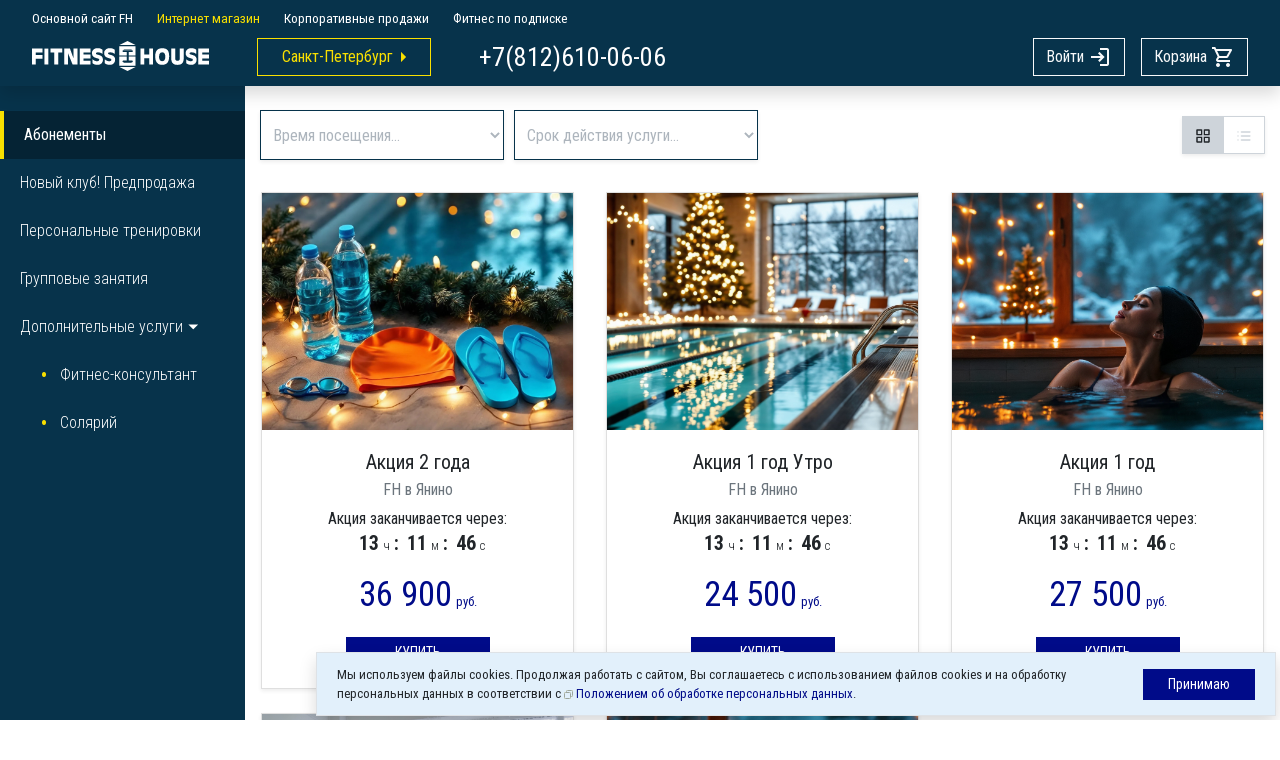

--- FILE ---
content_type: text/html; charset=UTF-8
request_url: https://market.fitnesshouse.ru/abonementy/fh-v-yanino
body_size: 14935
content:
<!doctype html>
<html lang="ru">
<head>
    <meta charset="UTF-8">
    <meta name="viewport"
          content="width=device-width, user-scalable=no, initial-scale=1.0, maximum-scale=1.0, minimum-scale=1.0">
    <meta http-equiv="X-UA-Compatible" content="IE=edge">
    <meta name="csrf-token" content="VeEeHMRlwHB5WCDNNhKf6gYHWllcaLAlQnn8aBTk">
    <title>Fitness House - Интернет Магазин - FH в Янино</title>
    <link href="/css/store/store.css?id=5d3962b2a6768255c6d3" rel="stylesheet">
    </head>
<body class="app">
<div class="sticky-top bg-info"></div>
<header class="sticky-top bg-dark shadow">
    <div class="navbar fh-navbar-up navbar-expand navbar-dark px-3 d-none d-lg-flex">
        <div class="container-fluid px-3">
            <ul class="navbar-nav">
    <li class="nav-item">
        <a class="nav-link" href="https://www.fitnesshouse.ru" target="_blank">Основной сайт FH</a>
    </li>
    <li class="nav-item active">
        <a class="nav-link">Интернет магазин</a>
    </li>
    <li class="nav-item">
        <a class="nav-link" href="https://corp.fitnesshouse.ru" target="_blank">Корпоративные продажи</a>
    </li>
    <li class="nav-item">
                    <a class="nav-link" href="https://pro.fitnesshouse.ru/?utm_source=link&amp;utm_medium=market_spb&amp;utm_campaign=meny" target="_blank">Фитнес по подписке</a>
            </li>
</ul>
        </div>
    </div>
    <div class="navbar fh-navbar navbar-expand navbar-dark px-1 px-sm-3 pt-lg-0">
        <div class="container-fluid px-lg-3">
            <a class="d-none d-lg-block navbar-brand fh-brand mr-sm-5" href="https://market.fitnesshouse.ru">
    <img class="d-block mx-auto" src="https://market.fitnesshouse.ru/svg/logo.svg" alt="Fitness House - Интернет Магазин">
</a>
<button class="d-lg-none btn btn-outline-light mr-sm-4" id="sidebarShow">
    <svg xmlns="http://www.w3.org/2000/svg" width="20" height="14" viewBox="0 0 20 14" fill="none" class=&quot;ml-lg-2&quot;>
    <path d="M0 12H18V10H0V12ZM0 7H18V5H0V7ZM0 0V2H18V0H0Z" fill="currentColor"/>
</svg>
    <span class="d-none d-sm-inline-block">Меню</span>
</button>
<ul class="navbar-nav mr-auto">
    <li class="nav-item dropdown mr-sm-5">
        <form action="https://market.fitnesshouse.ru/city/select" method="get" name="selectCity">
            <input type="hidden" name="selectedCity"/>
        </form>
        <button class="btn btn-lg-sm btn-outline-warning dropdown-toggle caret-right px-4" id="current-city"
                data-toggle="dropdown" aria-haspopup="true" aria-expanded="false">Санкт-Петербург</button>
                    <div class="dropdown-menu dropdown-menu-fill" aria-labelledby="bd-versions" id="list-cities">
                                    <a class="dropdown-item"
                       href="#"
                       data-city-id="1"
                       data-city-code="spb"
                    >Санкт-Петербург</a>
                                    <a class="dropdown-item"
                       href="#"
                       data-city-id="7"
                       data-city-code="arh"
                    >Архангельск</a>
                                    <a class="dropdown-item"
                       href="#"
                       data-city-id="20"
                       data-city-code="ekb"
                    >Екатеринбург</a>
                                    <a class="dropdown-item"
                       href="#"
                       data-city-id="8"
                       data-city-code="ijk"
                    >Ижевск</a>
                                    <a class="dropdown-item"
                       href="#"
                       data-city-id="3"
                       data-city-code="kzn"
                    >Казань</a>
                                    <a class="dropdown-item"
                       href="#"
                       data-city-id="16"
                       data-city-code="nch"
                    >Набережные Челны</a>
                                    <a class="dropdown-item"
                       href="#"
                       data-city-id="2"
                       data-city-code="goj"
                    >Нижний Новгород</a>
                                    <a class="dropdown-item"
                       href="#"
                       data-city-id="11"
                       data-city-code="pes"
                    >Петрозаводск</a>
                                    <a class="dropdown-item"
                       href="#"
                       data-city-id="12"
                       data-city-code="ryz"
                    >Рязань</a>
                                    <a class="dropdown-item"
                       href="#"
                       data-city-id="5"
                       data-city-code="kuf"
                    >Самара</a>
                                    <a class="dropdown-item"
                       href="#"
                       data-city-id="4"
                       data-city-code="tol"
                    >Тольятти</a>
                                    <a class="dropdown-item"
                       href="#"
                       data-city-id="17"
                       data-city-code="tul"
                    >Тула</a>
                                    <a class="dropdown-item"
                       href="#"
                       data-city-id="19"
                       data-city-code="tym"
                    >Тюмень</a>
                                    <a class="dropdown-item"
                       href="#"
                       data-city-id="6"
                       data-city-code="uly"
                    >Ульяновск</a>
                                    <a class="dropdown-item"
                       href="#"
                       data-city-id="9"
                       data-city-code="jar"
                    >Ярославль</a>
                            </div>
            </li>
    <li class="d-none d-lg-block text-white nav-item"><span
            class="city-phone">+7(812)610-06-06</span></li>
</ul>
    <a class="btn btn-outline-light" href="https://market.fitnesshouse.ru/login/oauth">
        <span class="d-none d-sm-inline-block">Войти</span>
        <svg xmlns="http://www.w3.org/2000/svg"
     width="24"
     height="24"
     viewBox="0 0 24 24"
     fill="none" ml-2>
    <path d="M12 5L19 5L19 19L12 19L12 21L19 21C20.1 21 21 20.1 21 19L21 5C21 3.9 20.1 3 19 3L12 3L12 5ZM12.67 11L10.09 8.41L11.5 7L16.5 12L11.5 17L10.09 15.59L12.67 13L3 13L3 11L12.67 11Z" fill="currentColor"/>
</svg>
    </a>
<a class="fh-cart-btn btn btn-outline-light ml-sm-3" href="https://market.fitnesshouse.ru/cart">
    <span class="d-none d-lg-inline-block inli">Корзина</span>
    <svg xmlns="http://www.w3.org/2000/svg" width="24" height="24" viewBox="0 0 24 24" fill="none" class=&quot;ml-lg-2&quot;>
    <path d="M15.55 13C16.3 13 16.96 12.59 17.3 11.97L20.88 5.48C21.25 4.82 20.77 4 20.01 4H5.21L4.27 2H1V4H3L6.6 11.59L5.25 14.03C4.52 15.37 5.48 17 7 17H19V15H7L8.1 13H15.55ZM6.16 6H18.31L15.55 11H8.53L6.16 6Z" fill="currentColor"/>
    <path d="M7.00172 18C5.90172 18 5.01172 18.9 5.01172 20C5.01172 21.1 5.90172 22 7.00172 22C8.10172 22 9.00172 21.1 9.00172 20C9.00172 18.9 8.10172 18 7.00172 18Z" fill="currentColor"/>
    <path d="M17.0017 18C15.9017 18 15.0117 18.9 15.0117 20C15.0117 21.1 15.9017 22 17.0017 22C18.1017 22 19.0017 21.1 19.0017 20C19.0017 18.9 18.1017 18 17.0017 18Z" fill="currentColor"/>
</svg>    <span
        class="fh-cart-badge badge badge-pill badge-warning"></span>
</a>
<a href="tel:+78126100606" class="d-lg-none btn btn-outline-light ml-sm-3">
    <svg width="16" height="16" viewBox="0 0 11 11" fill="none" xmlns="http://www.w3.org/2000/svg" >
    <path d="M2.16333 1.22222C2.2 1.76611 2.29167 2.29778 2.43833 2.805L1.705 3.53833C1.45444 2.805 1.29556 2.02889 1.24056 1.22222H2.16333ZM8.18889 8.56778C8.70833 8.71444 9.24 8.80611 9.77778 8.84278V9.75333C8.97111 9.69833 8.195 9.53944 7.45556 9.295L8.18889 8.56778ZM2.75 0H0.611111C0.275 0 0 0.275 0 0.611111C0 6.34944 4.65055 11 10.3889 11C10.725 11 11 10.725 11 10.3889V8.25611C11 7.92 10.725 7.645 10.3889 7.645C9.63111 7.645 8.89167 7.52278 8.20722 7.29667C8.14611 7.27222 8.07889 7.26611 8.01778 7.26611C7.85889 7.26611 7.70611 7.32722 7.58389 7.44333L6.23944 8.78778C4.51 7.90167 3.09222 6.49 2.21222 4.76056L3.55667 3.41611C3.72778 3.245 3.77667 3.00667 3.70944 2.79278C3.48333 2.10833 3.36111 1.375 3.36111 0.611111C3.36111 0.275 3.08611 0 2.75 0Z" fill="currentColor"/>
</svg>
</a>
        </div>
    </div>
</header>
<div class="sticky-top"></div>


<main class="container-fluid fh-main d-flex flex-column bg-white px-0 shadow-lr" id="main">
        <div class="col-2 position-fixed bg-dark fh-sidebar">
        <nav class="list-group mt-4 mb-2">
    <a class="d-lg-none list-group-item list-group-item-action "
       href="https://market.fitnesshouse.ru">Главная</a>
                        <a href="https://market.fitnesshouse.ru/abonementy"
               class="list-group-item list-group-item-action active">Абонементы</a>
                                <a href="https://market.fitnesshouse.ru/novyy-klub-predprodazha"
               class="list-group-item list-group-item-action ">Новый клуб! Предпродажа</a>
                                <a href="https://market.fitnesshouse.ru/personalnye-trenirovki"
               class="list-group-item list-group-item-action ">Персональные тренировки</a>
                                <a href="https://market.fitnesshouse.ru/gruppovye-zanyatiya"
               class="list-group-item list-group-item-action ">Групповые занятия</a>
                                <div class="accordion" id="accordionCategory_5">
                <a href="#" class="list-group-item list-group-item-action caret-right show" data-toggle="collapse"
                   data-target="#childCategories_5" aria-expanded="true"
                   aria-controls="childCategories_5">Дополнительные услуги</a>
                <div id="childCategories_5" class="collapse show" aria-labelledby="headingOne"
                     data-parent="#accordionCategory_5">
                                            <a class="list-group-item list-group-item-action child-item "
                           href="https://market.fitnesshouse.ru/fitnes-konsultant">Фитнес-консультант</a>
                                            <a class="list-group-item list-group-item-action child-item "
                           href="https://market.fitnesshouse.ru/solyariy">Солярий</a>
                                    </div>
            </div>
                <div class="d-lg-none sidebar-divider"></div>
    <a class="d-lg-none list-group-item list-group-item-action" href="https://www.fitnesshouse.ru"
       target="_blank">Основной сайт FH</a>
    <a class="d-lg-none list-group-item list-group-item-action" href="https://corp.fitnesshouse.ru"
       target="_blank">Корпоративные продажи</a>
            <a class="d-lg-none list-group-item list-group-item-action"
           href="https://pro.fitnesshouse.ru/?utm_source=link&amp;utm_medium=market_spb&amp;utm_campaign=meny"
           target="_blank">Фитнес по подписке</a>
    
</nav>
    </div>
    <div class="col-12 fh-content flex-fill">
                    <club-view
        :items="[{&quot;id&quot;:403,&quot;code&quot;:14748,&quot;name&quot;:&quot;\u0410\u043a\u0446\u0438\u044f 2 \u0433\u043e\u0434\u0430&quot;,&quot;alias&quot;:&quot;14748_aktsiya-2-goda&quot;,&quot;condition&quot;:&quot;&lt;p&gt;\u0412\u044b \u043f\u0440\u0438\u043e\u0431\u0440\u0435\u0442\u0430\u0435\u0442\u0435 \u0430\u0431\u043e\u043d\u0435\u043c\u0435\u043d\u0442 \u043d\u0430\u00a0&lt;strong&gt;\u0411\u0415\u0421\u041f\u0420\u0415\u0426\u0415\u0414\u0415\u041d\u0422\u041d\u042b\u0425 \u0423\u0421\u041b\u041e\u0412\u0418\u042f\u0425&lt;\/strong&gt;\u00a0\u043d\u0430 \u043f\u043e\u0441\u0435\u0449\u0435\u043d\u0438\u0435 &lt;strong&gt;\u0432\u044b\u0431\u0440\u0430\u043d\u043d\u043e\u0433\u043e \u043a\u043b\u0443\u0431\u0430 Fitness House&lt;\/strong&gt; \u0441\u0440\u043e\u043a\u043e\u043c \u043d\u0430 &lt;strong&gt;2 \u0433\u043e\u0434\u0430&lt;\/strong&gt;, \u0441 7:00 \u0434\u043e 23:00 - \u043f\u043e \u0431\u0443\u0434\u043d\u044f\u043c \u0438 \u0441 8:00 \u0434\u043e 22:00 - \u043f\u043e \u0432\u044b\u0445\u043e\u0434\u043d\u044b\u043c \u0438 \u043f\u0440\u0430\u0437\u0434\u043d\u0438\u043a\u0430\u043c.&lt;\/p&gt;\r\n&lt;p&gt;\u0412 \u0430\u0431\u043e\u043d\u0435\u043c\u0435\u043d\u0442 \u0432\u0445\u043e\u0434\u0438\u0442 \u043f\u043e\u0441\u0435\u0449\u0435\u043d\u0438\u0435:&lt;\/p&gt;\r\n&lt;li&gt;\u0411\u0430\u0441\u0441\u0435\u0439\u043d\u0430*&lt;\/li&gt;\r\n&lt;li&gt;SPA \u0437\u043e\u043d\u044b&lt;\/li&gt;\r\n&lt;li&gt;\u0422\u0440\u0435\u043d\u0430\u0436\u0435\u0440\u043d\u043e\u0433\u043e \u0437\u0430\u043b\u0430&lt;\/li&gt;\r\n&lt;li&gt;\u0413\u0440\u0443\u043f\u043f\u043e\u0432\u044b\u0445 \u0437\u0430\u043d\u044f\u0442\u0438\u0439 \u043f\u043e \u0440\u0430\u0441\u043f\u0438\u0441\u0430\u043d\u0438\u044e.&lt;\/li&gt;\r\n&lt;\/ul&gt;\r\n&lt;p&gt;* \u041f\u0440\u0438 \u043d\u0430\u043b\u0438\u0447\u0438\u0438 \u0435\u0433\u043e \u0432 \u043a\u043b\u0443\u0431\u0435.&lt;\/p&gt;\r\n&lt;p&gt;\u0412\u043d\u0438\u043c\u0430\u043d\u0438\u0435! \u0410\u043a\u0442\u0438\u0432\u0430\u0446\u0438\u044f \u0430\u0431\u043e\u043d\u0435\u043c\u0435\u043d\u0442\u0430 \u043f\u0440\u043e\u0438\u0441\u0445\u043e\u0434\u0438\u0442 \u0430\u0432\u0442\u043e\u043c\u0430\u0442\u0438\u0447\u0435\u0441\u043a\u0438 \u0432 \u0434\u0435\u043d\u044c \u043e\u043f\u043b\u0430\u0442\u044b.**&lt;\/p&gt;\r\n&lt;p&gt;**\u041f\u0440\u0438 \u043d\u0430\u043b\u0438\u0447\u0438\u0438 \u0443 \u0412\u0430\u0441 \u0434\u0435\u0439\u0441\u0442\u0432\u0443\u044e\u0449\u0435\u0433\u043e \u0434\u043e\u0433\u043e\u0432\u043e\u0440\u0430 Fitness House, \u043d\u0435\u043e\u0431\u0445\u043e\u0434\u0438\u043c\u043e \u043d\u0430\u043f\u0440\u0430\u0432\u0438\u0442\u044c \u043e\u0431\u0440\u0430\u0449\u0435\u043d\u0438\u0435 \u043d\u0430 \u044d\u043b\u0435\u043a\u0442\u0440\u043e\u043d\u043d\u0443\u044e \u043f\u043e\u0447\u0442\u0443 help@fhclub.ru \u0441 \u0443\u043a\u0430\u0437\u0430\u043d\u0438\u0435\u043c \u0432\u0441\u0435\u0445 \u0432\u0430\u0448\u0438\u0445 \u0434\u0430\u043d\u043d\u044b\u0445(\u0424\u0418\u041e, \u043a\u043b\u0443\u0431, \u043d\u043e\u043c\u0435\u0440 \u0442\u0435\u043b\u0435\u0444\u043e\u043d\u0430, \u043d\u043e\u043c\u0435\u0440 \u0434\u043e\u0433\u043e\u0432\u043e\u0440\u0430) \u0434\u043b\u044f \u043f\u0435\u0440\u0435\u043d\u043e\u0441\u0430 \u0441\u0440\u043e\u043a\u0430 \u0430\u043a\u0442\u0438\u0432\u0430\u0446\u0438\u0438\/\u043d\u0430\u0447\u0430\u043b\u0430 \u0430\u0431\u043e\u043d\u0435\u043c\u0435\u043d\u0442\u0430, \u043f\u0440\u0438\u043e\u0431\u0440\u0435\u0442\u0451\u043d\u043d\u043e\u0433\u043e \u0432 \u0440\u0430\u043c\u043a\u0430\u0445 \u0434\u0430\u043d\u043d\u043e\u0433\u043e \u043f\u0440\u0435\u0434\u043b\u043e\u0436\u0435\u043d\u0438\u044f.&lt;\/p&gt;\r\n&lt;p&gt;\u0414\u043b\u044f \u0444\u0438\u0437\u0438\u0447\u0435\u0441\u043a\u0438\u0445 \u043b\u0438\u0446 \u0432 \u0432\u043e\u0437\u0440\u0430\u0441\u0442\u0435 14 \u043b\u0435\u0442 \u0438 \u0441\u0442\u0430\u0440\u0448\u0435&lt;\/p&gt;&quot;,&quot;description&quot;:&quot;&lt;p&gt;\u0414\u043e\u0431\u0440\u043e \u043f\u043e\u0436\u0430\u043b\u043e\u0432\u0430\u0442\u044c \u0432 \u0441\u043f\u043e\u0440\u0442\u0438\u0432\u043d\u044b\u0435 \u043a\u043b\u0443\u0431\u044b &lt;strong&gt;Fitness House!&lt;\/strong&gt;&lt;\/p&gt;\r\n&lt;p&gt;\u041c\u044b \u043f\u0440\u0438\u0433\u043b\u0430\u0448\u0430\u0435\u043c \u0432\u0430\u0441 \u043f\u0440\u0438\u0441\u043e\u0435\u0434\u0438\u043d\u0438\u0442\u044c\u0441\u044f \u043a \u043d\u0430\u043c \u0438 \u0443\u0431\u0435\u0434\u0438\u0442\u044c\u0441\u044f, \u0447\u0442\u043e \u0437\u0434\u043e\u0440\u043e\u0432\u044b\u0439 \u043e\u0431\u0440\u0430\u0437 \u0436\u0438\u0437\u043d\u0438 \u0434\u0435\u0439\u0441\u0442\u0432\u0438\u0442\u0435\u043b\u044c\u043d\u043e \u043e\u0431\u044a\u0435\u0434\u0438\u043d\u044f\u0435\u0442 \u043b\u044e\u0434\u0435\u0439.\u0423 \u043d\u0430\u0441 \u0434\u0440\u0443\u0436\u0435\u0441\u043a\u0430\u044f \u0430\u0442\u043c\u043e\u0441\u0444\u0435\u0440\u0430, \u043f\u0440\u0438\u044f\u0442\u043d\u044b\u0439 \u0441\u0435\u0440\u0432\u0438\u0441 \u0438 \u043f\u0440\u0435\u043a\u0440\u0430\u0441\u043d\u043e\u0435 \u0440\u0430\u0441\u043f\u043e\u043b\u043e\u0436\u0435\u043d\u0438\u0435.&lt;\/p&gt;\r\n&lt;p&gt;\u0412 \u043d\u0430\u0448\u0438\u0445 \u043a\u043b\u0443\u0431\u0430\u0445 \u0432\u044b \u043d\u0435 \u0442\u043e\u043b\u044c\u043a\u043e \u0441\u043c\u043e\u0436\u0435\u0442\u0435 \u0434\u043e\u0441\u0442\u0438\u0433\u043d\u0443\u0442\u044c \u043f\u043e\u0441\u0442\u0430\u0432\u043b\u0435\u043d\u043d\u044b\u0445 \u0446\u0435\u043b\u0435\u0439, \u043d\u043e \u0442\u0430\u043a\u0436\u0435 \u0440\u0430\u0441\u0441\u043b\u0430\u0431\u0438\u0442\u044c\u0441\u044f, \u043e\u0442\u0434\u043e\u0445\u043d\u0443\u0442\u044c, \u0443\u043b\u0443\u0447\u0448\u0438\u0442\u044c \u0441\u0432\u043e\u0451 \u0441\u0430\u043c\u043e\u0447\u0443\u0432\u0441\u0442\u0432\u0438\u0435 \u0438 \u043d\u0430\u0441\u0442\u0440\u043e\u0435\u043d\u0438\u0435. \u041c\u044b \u0443\u0434\u0435\u043b\u044f\u0435\u043c \u0432\u043d\u0438\u043c\u0430\u043d\u0438\u0435 \u043a\u0430\u0436\u0434\u043e\u043c\u0443 \u043d\u0430\u0448\u0435\u043c\u0443 \u043f\u043e\u0441\u0435\u0442\u0438\u0442\u0435\u043b\u044e, \u0432\u0435\u0434\u044c \u043b\u044e\u0431\u0430\u044f \u0432\u0430\u0448\u0430 \u043f\u043e\u0431\u0435\u0434\u0430 - \u043d\u0430\u0448\u0430 \u0433\u043e\u0440\u0434\u043e\u0441\u0442\u044c!&lt;\/p&gt;\r\n&lt;p&gt;&lt;strong&gt;Fitness House&lt;\/strong&gt; - \u044d\u0442\u043e \u0437\u043d\u0430\u043a \u043a\u0430\u0447\u0435\u0441\u0442\u0432\u0430. \u041d\u0430\u0447\u043d\u0438 \u0442\u0440\u0435\u043d\u0438\u0440\u043e\u0432\u043a\u0438 \u0432\u043c\u0435\u0441\u0442\u0435 \u0441 \u043d\u0430\u043c\u0438!&lt;\/p&gt;&quot;,&quot;number_days&quot;:730,&quot;limit_sales&quot;:1,&quot;enabled&quot;:1,&quot;sorting&quot;:1,&quot;is_index_page&quot;:1,&quot;index_page_sorting&quot;:1,&quot;is_promotional&quot;:1,&quot;quantity&quot;:0,&quot;created_at&quot;:&quot;2021-05-27 00:00:03&quot;,&quot;updated_at&quot;:&quot;2026-01-31 00:00:05&quot;,&quot;product_type_id&quot;:2,&quot;time_visit_id&quot;:1,&quot;number_visit_id&quot;:1,&quot;validity_period_id&quot;:11,&quot;coach_category_id&quot;:null,&quot;child_section_type_id&quot;:null,&quot;marker_id&quot;:39,&quot;product_type&quot;:{&quot;id&quot;:2,&quot;code&quot;:&quot;AGR&quot;,&quot;name&quot;:&quot;\u0410\u0431\u043e\u043d\u0435\u043c\u0435\u043d\u0442 Fitness House&quot;,&quot;description&quot;:&quot;&lt;p&gt;\u0414\u043e\u0431\u0440\u043e \u043f\u043e\u0436\u0430\u043b\u043e\u0432\u0430\u0442\u044c \u0432 \u0441\u043f\u043e\u0440\u0442\u0438\u0432\u043d\u044b\u0435 \u043a\u043b\u0443\u0431\u044b Fitness House!&lt;\/p&gt;\r\n&lt;\/ul&gt;\r\n&lt;p&gt;\u041c\u044b \u043f\u0440\u0438\u0433\u043b\u0430\u0448\u0430\u0435\u043c \u0432\u0430\u0441 \u043f\u0440\u0438\u0441\u043e\u0435\u0434\u0438\u043d\u0438\u0442\u044c\u0441\u044f \u043a \u043d\u0430\u043c \u0438 \u0443\u0431\u0435\u0434\u0438\u0442\u044c\u0441\u044f, \u0447\u0442\u043e \u0437\u0434\u043e\u0440\u043e\u0432\u044b\u0439 \u043e\u0431\u0440\u0430\u0437 \u0436\u0438\u0437\u043d\u0438 \u0434\u0435\u0439\u0441\u0442\u0432\u0438\u0442\u0435\u043b\u044c\u043d\u043e \u043e\u0431\u044a\u0435\u0434\u0438\u043d\u044f\u0435\u0442 \u043b\u044e\u0434\u0435\u0439.\u0423 \u043d\u0430\u0441 \u0434\u0440\u0443\u0436\u0435\u0441\u043a\u0430\u044f \u0430\u0442\u043c\u043e\u0441\u0444\u0435\u0440\u0430, \u043f\u0440\u0438\u044f\u0442\u043d\u044b\u0439 \u0441\u0435\u0440\u0432\u0438\u0441 \u0438 \u043f\u0440\u0435\u043a\u0440\u0430\u0441\u043d\u043e\u0435 \u0440\u0430\u0441\u043f\u043e\u043b\u043e\u0436\u0435\u043d\u0438\u0435. &lt;p&gt;\r\n&lt;\/ul&gt;\r\n&lt;p&gt;\u0412 \u043d\u0430\u0448\u0438\u0445 \u043a\u043b\u0443\u0431\u0430\u0445 \u0432\u044b \u043d\u0435 \u0442\u043e\u043b\u044c\u043a\u043e \u0441\u043c\u043e\u0436\u0435\u0442\u0435 \u0434\u043e\u0441\u0442\u0438\u0433\u043d\u0443\u0442\u044c \u043f\u043e\u0441\u0442\u0430\u0432\u043b\u0435\u043d\u043d\u044b\u0445 \u0446\u0435\u043b\u0435\u0439, \u043d\u043e \u0442\u0430\u043a\u0436\u0435 \u0440\u0430\u0441\u0441\u043b\u0430\u0431\u0438\u0442\u044c\u0441\u044f, \u043e\u0442\u0434\u043e\u0445\u043d\u0443\u0442\u044c, \u0443\u043b\u0443\u0447\u0448\u0438\u0442\u044c \u0441\u0432\u043e\u0451 \u0441\u0430\u043c\u043e\u0447\u0443\u0432\u0441\u0442\u0432\u0438\u0435 \u0438 \u043d\u0430\u0441\u0442\u0440\u043e\u0435\u043d\u0438\u0435. \u041c\u044b \u0443\u0434\u0435\u043b\u044f\u0435\u043c \u0432\u043d\u0438\u043c\u0430\u043d\u0438\u0435 \u043a\u0430\u0436\u0434\u043e\u043c\u0443 \u043d\u0430\u0448\u0435\u043c\u0443 \u043f\u043e\u0441\u0435\u0442\u0438\u0442\u0435\u043b\u044e, \u0432\u0435\u0434\u044c \u043b\u044e\u0431\u0430\u044f \u0432\u0430\u0448\u0430 \u043f\u043e\u0431\u0435\u0434\u0430 - \u043d\u0430\u0448\u0430 \u0433\u043e\u0440\u0434\u043e\u0441\u0442\u044c!&lt;p&gt;\r\n&lt;\/ul&gt;\r\n&lt;p&gt;Fitness House  - \u044d\u0442\u043e \u0437\u043d\u0430\u043a \u043a\u0430\u0447\u0435\u0441\u0442\u0432\u0430. \u041d\u0430\u0447\u043d\u0438 \u0442\u0440\u0435\u043d\u0438\u0440\u043e\u0432\u043a\u0438 \u0432\u043c\u0435\u0441\u0442\u0435 \u0441 \u043d\u0430\u043c\u0438!&lt;\/p&gt;&quot;,&quot;doc_is_required&quot;:false,&quot;created_at&quot;:&quot;2019-10-01 12:45:41&quot;,&quot;updated_at&quot;:&quot;2024-01-11 21:12:45&quot;,&quot;category_id&quot;:2,&quot;category&quot;:{&quot;id&quot;:2,&quot;name&quot;:&quot;\u0410\u0431\u043e\u043d\u0435\u043c\u0435\u043d\u0442\u044b&quot;,&quot;alias&quot;:&quot;abonementy&quot;,&quot;sorting&quot;:1,&quot;enabled&quot;:1,&quot;created_at&quot;:&quot;2019-02-11 11:53:43&quot;,&quot;updated_at&quot;:&quot;2021-06-28 00:04:11&quot;,&quot;parent_id&quot;:null,&quot;images&quot;:[]},&quot;images&quot;:[{&quot;id&quot;:5,&quot;path&quot;:&quot;upload\/\u0412\u0441\u0435 \u043a\u043b\u0443\u0431\u044b 1 \u0433\u043e\u0434.jpg&quot;,&quot;alt&quot;:&quot;\u0410\u0431\u043e\u043d\u0435\u043c\u0435\u043d\u0442 Fitness House&quot;,&quot;imageable_id&quot;:2,&quot;imageable_type&quot;:&quot;Modules\\Store\\Models\\ProductType&quot;,&quot;created_at&quot;:&quot;2019-10-16 08:42:04&quot;,&quot;updated_at&quot;:&quot;2025-08-13 15:21:08&quot;},{&quot;id&quot;:6,&quot;path&quot;:&quot;upload\/3 \u043c\u0435\u0441\u044f\u0446\u0430.jpg&quot;,&quot;alt&quot;:&quot;\u0410\u0431\u043e\u043d\u0435\u043c\u0435\u043d\u0442 Fitness House&quot;,&quot;imageable_id&quot;:2,&quot;imageable_type&quot;:&quot;Modules\\Store\\Models\\ProductType&quot;,&quot;created_at&quot;:&quot;2019-10-16 08:42:10&quot;,&quot;updated_at&quot;:&quot;2025-08-13 15:21:19&quot;}]},&quot;time_visit&quot;:{&quot;id&quot;:1,&quot;value&quot;:&quot;\u0441\u0432\u043e\u0431\u043e\u0434\u043d\u043e\u0435 \u043f\u043e\u0441\u0435\u0449\u0435\u043d\u0438\u0435&quot;,&quot;description&quot;:null,&quot;created_at&quot;:&quot;2019-10-01 12:45:41&quot;,&quot;updated_at&quot;:&quot;2019-10-01 12:45:41&quot;},&quot;validity_period&quot;:{&quot;id&quot;:11,&quot;value&quot;:&quot;2 \u0433\u043e\u0434\u0430&quot;,&quot;created_at&quot;:&quot;2020-01-22 03:00:04&quot;,&quot;updated_at&quot;:&quot;2020-01-22 03:00:04&quot;},&quot;number_visit&quot;:{&quot;id&quot;:1,&quot;value&quot;:&quot;\u043b\u044e\u0431\u043e\u0435&quot;,&quot;created_at&quot;:&quot;2019-10-01 12:45:41&quot;,&quot;updated_at&quot;:&quot;2019-10-01 12:45:41&quot;},&quot;coach_category&quot;:null,&quot;child_section_type&quot;:null,&quot;images&quot;:[{&quot;id&quot;:10592,&quot;path&quot;:&quot;nomenclature\/6_\u0431.jpg&quot;,&quot;alt&quot;:&quot;\u0410\u043a\u0446\u0438\u044f 2 \u0433\u043e\u0434\u0430&quot;,&quot;imageable_id&quot;:403,&quot;imageable_type&quot;:&quot;Modules\\Store\\Models\\ProductNomenclature&quot;,&quot;created_at&quot;:&quot;2025-12-24 12:38:47&quot;,&quot;updated_at&quot;:&quot;2025-12-24 12:38:47&quot;}],&quot;price_products&quot;:[{&quot;id&quot;:725964,&quot;code&quot;:765004,&quot;price&quot;:&quot;36900.00&quot;,&quot;old_price&quot;:null,&quot;start_at&quot;:&quot;2026-01-27 00:00:00&quot;,&quot;end_at&quot;:&quot;2026-02-01 00:00:00&quot;,&quot;enabled&quot;:1,&quot;club_id&quot;:82,&quot;product_nomenclature_id&quot;:403,&quot;created_at&quot;:&quot;2026-01-26 20:50:34&quot;,&quot;updated_at&quot;:&quot;2026-01-31 00:00:12&quot;,&quot;images&quot;:null,&quot;club&quot;:{&quot;id&quot;:82,&quot;code&quot;:125,&quot;name&quot;:&quot;FH \u0432 \u042f\u043d\u0438\u043d\u043e&quot;,&quot;alias&quot;:&quot;fh-v-yanino&quot;,&quot;description&quot;:null,&quot;enabled&quot;:1,&quot;address&quot;:&quot;\u0433\u043f. \u042f\u043d\u0438\u043d\u043e-1, \u043c\u0438\u043a\u0440\u043e\u0440\u0430\u0439\u043e\u043d \u042f\u043d\u0438\u043b\u0430 \u041a\u0430\u043d\u0442\u0440\u0438, \u0443\u043b. \u0412\u0435\u0442\u0440\u044f\u043d\u043d\u044b\u0445 \u043c\u0435\u043b\u044c\u043d\u0438\u0446, \u0437\/\u0443 \u2116 3&quot;,&quot;map_latitude&quot;:59.948227917651,&quot;map_longitude&quot;:30.575993374795,&quot;created_at&quot;:&quot;2021-07-02 10:04:56&quot;,&quot;updated_at&quot;:&quot;2025-09-25 15:47:04&quot;,&quot;club_type_id&quot;:1,&quot;city_id&quot;:1}}]},{&quot;id&quot;:619,&quot;code&quot;:14266,&quot;name&quot;:&quot;\u0410\u043a\u0446\u0438\u044f 1 \u0433\u043e\u0434 \u0423\u0442\u0440\u043e&quot;,&quot;alias&quot;:&quot;14266_aktsiya-1-god-utro&quot;,&quot;condition&quot;:&quot;&lt;p&gt;\u0412\u044b \u043f\u0440\u0438\u043e\u0431\u0440\u0435\u0442\u0430\u0435\u0442\u0435 \u0430\u0431\u043e\u043d\u0435\u043c\u0435\u043d\u0442 \u043d\u0430 &lt;strong&gt;\u0411\u0415\u0421\u041f\u0420\u0415\u0426\u0415\u0414\u0415\u041d\u0422\u041d\u042b\u0425 \u0423\u0421\u041b\u041e\u0412\u0418\u042f\u0425&lt;\/strong&gt; \u043d\u0430 \u043f\u043e\u0441\u0435\u0449\u0435\u043d\u0438\u0435 &lt;strong&gt;\u0432\u044b\u0431\u0440\u0430\u043d\u043d\u043e\u0433\u043e \u043a\u043b\u0443\u0431\u0430&lt;\/strong&gt; \u0441\u0440\u043e\u043a\u043e\u043c \u043d\u0430 &lt;strong&gt;1 \u0433\u043e\u0434 &lt;\/strong&gt;, \u0441 7:00 \u0434\u043e 17:00 - \u043f\u043e \u0431\u0443\u0434\u043d\u044f\u043c \u0438 \u0441 8:00 \u0434\u043e 17:00 - \u043f\u043e \u0432\u044b\u0445\u043e\u0434\u043d\u044b\u043c \u0438 \u043f\u0440\u0430\u0437\u0434\u043d\u0438\u043a\u0430\u043c.&lt;\/p&gt;\r\n&lt;p&gt;\u0412 \u0430\u0431\u043e\u043d\u0435\u043c\u0435\u043d\u0442 \u0432\u0445\u043e\u0434\u0438\u0442 \u043f\u043e\u0441\u0435\u0449\u0435\u043d\u0438\u0435:&lt;\/p&gt;\r\n&lt;li&gt;\u0411\u0430\u0441\u0441\u0435\u0439\u043d\u0430*&lt;\/li&gt;\r\n&lt;li&gt;SPA \u0437\u043e\u043d\u044b&lt;\/li&gt;\r\n&lt;li&gt;\u0422\u0440\u0435\u043d\u0430\u0436\u0435\u0440\u043d\u043e\u0433\u043e \u0437\u0430\u043b\u0430&lt;\/li&gt;\r\n&lt;li&gt;\u0413\u0440\u0443\u043f\u043f\u043e\u0432\u044b\u0445 \u0437\u0430\u043d\u044f\u0442\u0438\u0439 \u043f\u043e \u0440\u0430\u0441\u043f\u0438\u0441\u0430\u043d\u0438\u044e.&lt;\/li&gt;\r\n&lt;\/ul&gt;\r\n&lt;p&gt;* \u041f\u0440\u0438 \u043d\u0430\u043b\u0438\u0447\u0438\u0438 \u0435\u0433\u043e \u0432 \u043a\u043b\u0443\u0431\u0435.&lt;\/p&gt;\r\n&lt;p&gt;\u0412\u043d\u0438\u043c\u0430\u043d\u0438\u0435! \u0410\u043a\u0442\u0438\u0432\u0430\u0446\u0438\u044f \u0430\u0431\u043e\u043d\u0435\u043c\u0435\u043d\u0442\u0430 \u043f\u0440\u043e\u0438\u0441\u0445\u043e\u0434\u0438\u0442 \u043d\u0430 \u0441\u043b\u0435\u0434\u0443\u044e\u0449\u0438\u0439 \u0434\u0435\u043d\u044c \u043f\u043e\u0441\u043b\u0435 \u043e\u043f\u043b\u0430\u0442\u044b.**&lt;\/p&gt;\r\n&lt;p&gt;**\u041f\u0440\u0438 \u043d\u0430\u043b\u0438\u0447\u0438\u0438 \u0434\u0435\u0439\u0441\u0442\u0432\u0443\u044e\u0449\u0435\u0433\u043e \u0434\u043e\u0433\u043e\u0432\u043e\u0440\u0430 Fitness House, \u043d\u0435\u043e\u0431\u0445\u043e\u0434\u0438\u043c\u043e \u043d\u0430\u043f\u0440\u0430\u0432\u0438\u0442\u044c \u043e\u0431\u0440\u0430\u0449\u0435\u043d\u0438\u0435 \u043d\u0430 \u044d\u043b\u0435\u043a\u0442\u0440\u043e\u043d\u043d\u0443\u044e \u043f\u043e\u0447\u0442\u0443 help@fhclub.ru \u0441 \u0443\u043a\u0430\u0437\u0430\u043d\u0438\u0435\u043c \u0432\u0441\u0435\u0445 \u0441\u0432\u043e\u0438\u0445 \u0434\u0430\u043d\u043d\u044b\u0445(\u0424\u0418\u041e, \u043a\u043b\u0443\u0431, \u043d\u043e\u043c\u0435\u0440 \u0442\u0435\u043b\u0435\u0444\u043e\u043d\u0430, \u043d\u043e\u043c\u0435\u0440 \u0434\u043e\u0433\u043e\u0432\u043e\u0440\u0430) \u0434\u043b\u044f \u043f\u0435\u0440\u0435\u043d\u043e\u0441\u0430 \u0441\u0440\u043e\u043a\u0430 \u0430\u043a\u0442\u0438\u0432\u0430\u0446\u0438\u0438 \u0430\u0431\u043e\u043d\u0435\u043c\u0435\u043d\u0442\u0430, \u043f\u0440\u0438\u043e\u0431\u0440\u0435\u0442\u0451\u043d\u043d\u043e\u0433\u043e \u0432 \u0440\u0430\u043c\u043a\u0430\u0445 \u0434\u0430\u043d\u043d\u043e\u0433\u043e \u043f\u0440\u0435\u0434\u043b\u043e\u0436\u0435\u043d\u0438\u044f.&lt;\/p&gt;\r\n&lt;p&gt;\u0410\u0431\u043e\u043d\u0435\u043c\u0435\u043d\u0442\u044b \u0432 \u043a\u043b\u0443\u0431\u044b FH \u0432 \u041e\u0445\u0442\u0430 \u041c\u043e\u043b\u043b\u0435 \u0438 FH \u043d\u0430 \u0421\u0430\u043b\u043e\u0432\u0430 \u0431\u0435\u0437 \u043f\u0440\u0430\u0432\u0430 \u043f\u0435\u0440\u0435\u043e\u0444\u043e\u0440\u043c\u043b\u0435\u043d\u0438\u044f.&lt;\/p&gt;\r\n&lt;p&gt;\u0414\u043b\u044f \u0444\u0438\u0437\u0438\u0447\u0435\u0441\u043a\u0438\u0445 \u043b\u0438\u0446 \u0432 \u0432\u043e\u0437\u0440\u0430\u0441\u0442\u0435 14 \u043b\u0435\u0442 \u0438 \u0441\u0442\u0430\u0440\u0448\u0435&lt;\/p&gt;&quot;,&quot;description&quot;:&quot;&lt;p&gt;\u0414\u043e\u0431\u0440\u043e \u043f\u043e\u0436\u0430\u043b\u043e\u0432\u0430\u0442\u044c \u0432 \u0441\u043f\u043e\u0440\u0442\u0438\u0432\u043d\u044b\u0435 \u043a\u043b\u0443\u0431\u044b &lt;strong&gt;Fitness House!&lt;\/strong&gt;&lt;\/p&gt;\r\n&lt;p&gt;\u041c\u044b \u043f\u0440\u0438\u0433\u043b\u0430\u0448\u0430\u0435\u043c \u0432\u0430\u0441 \u043f\u0440\u0438\u0441\u043e\u0435\u0434\u0438\u043d\u0438\u0442\u044c\u0441\u044f \u043a \u043d\u0430\u043c \u0438 \u0443\u0431\u0435\u0434\u0438\u0442\u044c\u0441\u044f, \u0447\u0442\u043e \u0437\u0434\u043e\u0440\u043e\u0432\u044b\u0439 \u043e\u0431\u0440\u0430\u0437 \u0436\u0438\u0437\u043d\u0438 \u0434\u0435\u0439\u0441\u0442\u0432\u0438\u0442\u0435\u043b\u044c\u043d\u043e \u043e\u0431\u044a\u0435\u0434\u0438\u043d\u044f\u0435\u0442 \u043b\u044e\u0434\u0435\u0439. \u0423 \u043d\u0430\u0441 \u0434\u0440\u0443\u0436\u0435\u0441\u043a\u0430\u044f \u0430\u0442\u043c\u043e\u0441\u0444\u0435\u0440\u0430, \u043f\u0440\u0438\u044f\u0442\u043d\u044b\u0439 \u0441\u0435\u0440\u0432\u0438\u0441 \u0438 \u043f\u0440\u0435\u043a\u0440\u0430\u0441\u043d\u043e\u0435 \u0440\u0430\u0441\u043f\u043e\u043b\u043e\u0436\u0435\u043d\u0438\u0435.&lt;\/p&gt;\r\n&lt;p&gt;\u0412 \u043d\u0430\u0448\u0438\u0445 \u043a\u043b\u0443\u0431\u0430\u0445 \u0432\u044b \u043d\u0435 \u0442\u043e\u043b\u044c\u043a\u043e \u0441\u043c\u043e\u0436\u0435\u0442\u0435 \u0434\u043e\u0441\u0442\u0438\u0433\u043d\u0443\u0442\u044c \u043f\u043e\u0441\u0442\u0430\u0432\u043b\u0435\u043d\u043d\u044b\u0445 \u0446\u0435\u043b\u0435\u0439, \u043d\u043e \u0442\u0430\u043a\u0436\u0435 \u0440\u0430\u0441\u0441\u043b\u0430\u0431\u0438\u0442\u044c\u0441\u044f, \u043e\u0442\u0434\u043e\u0445\u043d\u0443\u0442\u044c, \u0443\u043b\u0443\u0447\u0448\u0438\u0442\u044c \u0441\u0432\u043e\u0451 \u0441\u0430\u043c\u043e\u0447\u0443\u0432\u0441\u0442\u0432\u0438\u0435 \u0438 \u043d\u0430\u0441\u0442\u0440\u043e\u0435\u043d\u0438\u0435. \u041c\u044b \u0443\u0434\u0435\u043b\u044f\u0435\u043c \u0432\u043d\u0438\u043c\u0430\u043d\u0438\u0435 \u043a\u0430\u0436\u0434\u043e\u043c\u0443 \u043d\u0430\u0448\u0435\u043c\u0443 \u043f\u043e\u0441\u0435\u0442\u0438\u0442\u0435\u043b\u044e, \u0432\u0435\u0434\u044c \u043b\u044e\u0431\u0430\u044f \u0432\u0430\u0448\u0430 \u043f\u043e\u0431\u0435\u0434\u0430 - \u043d\u0430\u0448\u0430 \u0433\u043e\u0440\u0434\u043e\u0441\u0442\u044c!&lt;\/p&gt;\r\n&lt;p&gt;&lt;strong&gt;Fitness House&lt;\/strong&gt; - \u044d\u0442\u043e \u0437\u043d\u0430\u043a \u043a\u0430\u0447\u0435\u0441\u0442\u0432\u0430. \u041d\u0430\u0447\u043d\u0438 \u0442\u0440\u0435\u043d\u0438\u0440\u043e\u0432\u043a\u0438 \u0432\u043c\u0435\u0441\u0442\u0435 \u0441 \u043d\u0430\u043c\u0438!&lt;\/p&gt;&quot;,&quot;number_days&quot;:365,&quot;limit_sales&quot;:1,&quot;enabled&quot;:1,&quot;sorting&quot;:2,&quot;is_index_page&quot;:1,&quot;index_page_sorting&quot;:3,&quot;is_promotional&quot;:1,&quot;quantity&quot;:0,&quot;created_at&quot;:&quot;2023-04-30 00:00:06&quot;,&quot;updated_at&quot;:&quot;2026-01-31 00:00:05&quot;,&quot;product_type_id&quot;:2,&quot;time_visit_id&quot;:14,&quot;number_visit_id&quot;:1,&quot;validity_period_id&quot;:1,&quot;coach_category_id&quot;:null,&quot;child_section_type_id&quot;:null,&quot;marker_id&quot;:null,&quot;product_type&quot;:{&quot;id&quot;:2,&quot;code&quot;:&quot;AGR&quot;,&quot;name&quot;:&quot;\u0410\u0431\u043e\u043d\u0435\u043c\u0435\u043d\u0442 Fitness House&quot;,&quot;description&quot;:&quot;&lt;p&gt;\u0414\u043e\u0431\u0440\u043e \u043f\u043e\u0436\u0430\u043b\u043e\u0432\u0430\u0442\u044c \u0432 \u0441\u043f\u043e\u0440\u0442\u0438\u0432\u043d\u044b\u0435 \u043a\u043b\u0443\u0431\u044b Fitness House!&lt;\/p&gt;\r\n&lt;\/ul&gt;\r\n&lt;p&gt;\u041c\u044b \u043f\u0440\u0438\u0433\u043b\u0430\u0448\u0430\u0435\u043c \u0432\u0430\u0441 \u043f\u0440\u0438\u0441\u043e\u0435\u0434\u0438\u043d\u0438\u0442\u044c\u0441\u044f \u043a \u043d\u0430\u043c \u0438 \u0443\u0431\u0435\u0434\u0438\u0442\u044c\u0441\u044f, \u0447\u0442\u043e \u0437\u0434\u043e\u0440\u043e\u0432\u044b\u0439 \u043e\u0431\u0440\u0430\u0437 \u0436\u0438\u0437\u043d\u0438 \u0434\u0435\u0439\u0441\u0442\u0432\u0438\u0442\u0435\u043b\u044c\u043d\u043e \u043e\u0431\u044a\u0435\u0434\u0438\u043d\u044f\u0435\u0442 \u043b\u044e\u0434\u0435\u0439.\u0423 \u043d\u0430\u0441 \u0434\u0440\u0443\u0436\u0435\u0441\u043a\u0430\u044f \u0430\u0442\u043c\u043e\u0441\u0444\u0435\u0440\u0430, \u043f\u0440\u0438\u044f\u0442\u043d\u044b\u0439 \u0441\u0435\u0440\u0432\u0438\u0441 \u0438 \u043f\u0440\u0435\u043a\u0440\u0430\u0441\u043d\u043e\u0435 \u0440\u0430\u0441\u043f\u043e\u043b\u043e\u0436\u0435\u043d\u0438\u0435. &lt;p&gt;\r\n&lt;\/ul&gt;\r\n&lt;p&gt;\u0412 \u043d\u0430\u0448\u0438\u0445 \u043a\u043b\u0443\u0431\u0430\u0445 \u0432\u044b \u043d\u0435 \u0442\u043e\u043b\u044c\u043a\u043e \u0441\u043c\u043e\u0436\u0435\u0442\u0435 \u0434\u043e\u0441\u0442\u0438\u0433\u043d\u0443\u0442\u044c \u043f\u043e\u0441\u0442\u0430\u0432\u043b\u0435\u043d\u043d\u044b\u0445 \u0446\u0435\u043b\u0435\u0439, \u043d\u043e \u0442\u0430\u043a\u0436\u0435 \u0440\u0430\u0441\u0441\u043b\u0430\u0431\u0438\u0442\u044c\u0441\u044f, \u043e\u0442\u0434\u043e\u0445\u043d\u0443\u0442\u044c, \u0443\u043b\u0443\u0447\u0448\u0438\u0442\u044c \u0441\u0432\u043e\u0451 \u0441\u0430\u043c\u043e\u0447\u0443\u0432\u0441\u0442\u0432\u0438\u0435 \u0438 \u043d\u0430\u0441\u0442\u0440\u043e\u0435\u043d\u0438\u0435. \u041c\u044b \u0443\u0434\u0435\u043b\u044f\u0435\u043c \u0432\u043d\u0438\u043c\u0430\u043d\u0438\u0435 \u043a\u0430\u0436\u0434\u043e\u043c\u0443 \u043d\u0430\u0448\u0435\u043c\u0443 \u043f\u043e\u0441\u0435\u0442\u0438\u0442\u0435\u043b\u044e, \u0432\u0435\u0434\u044c \u043b\u044e\u0431\u0430\u044f \u0432\u0430\u0448\u0430 \u043f\u043e\u0431\u0435\u0434\u0430 - \u043d\u0430\u0448\u0430 \u0433\u043e\u0440\u0434\u043e\u0441\u0442\u044c!&lt;p&gt;\r\n&lt;\/ul&gt;\r\n&lt;p&gt;Fitness House  - \u044d\u0442\u043e \u0437\u043d\u0430\u043a \u043a\u0430\u0447\u0435\u0441\u0442\u0432\u0430. \u041d\u0430\u0447\u043d\u0438 \u0442\u0440\u0435\u043d\u0438\u0440\u043e\u0432\u043a\u0438 \u0432\u043c\u0435\u0441\u0442\u0435 \u0441 \u043d\u0430\u043c\u0438!&lt;\/p&gt;&quot;,&quot;doc_is_required&quot;:false,&quot;created_at&quot;:&quot;2019-10-01 12:45:41&quot;,&quot;updated_at&quot;:&quot;2024-01-11 21:12:45&quot;,&quot;category_id&quot;:2,&quot;category&quot;:{&quot;id&quot;:2,&quot;name&quot;:&quot;\u0410\u0431\u043e\u043d\u0435\u043c\u0435\u043d\u0442\u044b&quot;,&quot;alias&quot;:&quot;abonementy&quot;,&quot;sorting&quot;:1,&quot;enabled&quot;:1,&quot;created_at&quot;:&quot;2019-02-11 11:53:43&quot;,&quot;updated_at&quot;:&quot;2021-06-28 00:04:11&quot;,&quot;parent_id&quot;:null,&quot;images&quot;:[]},&quot;images&quot;:[{&quot;id&quot;:5,&quot;path&quot;:&quot;upload\/\u0412\u0441\u0435 \u043a\u043b\u0443\u0431\u044b 1 \u0433\u043e\u0434.jpg&quot;,&quot;alt&quot;:&quot;\u0410\u0431\u043e\u043d\u0435\u043c\u0435\u043d\u0442 Fitness House&quot;,&quot;imageable_id&quot;:2,&quot;imageable_type&quot;:&quot;Modules\\Store\\Models\\ProductType&quot;,&quot;created_at&quot;:&quot;2019-10-16 08:42:04&quot;,&quot;updated_at&quot;:&quot;2025-08-13 15:21:08&quot;},{&quot;id&quot;:6,&quot;path&quot;:&quot;upload\/3 \u043c\u0435\u0441\u044f\u0446\u0430.jpg&quot;,&quot;alt&quot;:&quot;\u0410\u0431\u043e\u043d\u0435\u043c\u0435\u043d\u0442 Fitness House&quot;,&quot;imageable_id&quot;:2,&quot;imageable_type&quot;:&quot;Modules\\Store\\Models\\ProductType&quot;,&quot;created_at&quot;:&quot;2019-10-16 08:42:10&quot;,&quot;updated_at&quot;:&quot;2025-08-13 15:21:19&quot;}]},&quot;time_visit&quot;:{&quot;id&quot;:14,&quot;value&quot;:&quot;\u0441 7:00 \u0434\u043e 17:00 - \u043f\u043e \u0431\u0443\u0434\u043d\u044f\u043c \u0438 \u0441 8:00 \u0434\u043e 17:00 - \u043f\u043e \u0432\u044b\u0445\u043e\u0434\u043d\u044b\u043c \u0438 \u043f\u0440\u0430\u0437\u0434\u043d\u0438\u043a\u0430\u043c&quot;,&quot;description&quot;:null,&quot;created_at&quot;:&quot;2025-09-24 23:49:53&quot;,&quot;updated_at&quot;:&quot;2025-09-24 23:49:53&quot;},&quot;validity_period&quot;:{&quot;id&quot;:1,&quot;value&quot;:&quot;1 \u0433\u043e\u0434&quot;,&quot;created_at&quot;:&quot;2019-10-01 12:45:41&quot;,&quot;updated_at&quot;:&quot;2019-10-01 12:45:41&quot;},&quot;number_visit&quot;:{&quot;id&quot;:1,&quot;value&quot;:&quot;\u043b\u044e\u0431\u043e\u0435&quot;,&quot;created_at&quot;:&quot;2019-10-01 12:45:41&quot;,&quot;updated_at&quot;:&quot;2019-10-01 12:45:41&quot;},&quot;coach_category&quot;:null,&quot;child_section_type&quot;:null,&quot;images&quot;:[{&quot;id&quot;:10672,&quot;path&quot;:&quot;nomenclature\/3_\u0431 (1).jpg&quot;,&quot;alt&quot;:&quot;\u0410\u043a\u0446\u0438\u044f 1 \u0433\u043e\u0434 \u0423\u0442\u0440\u043e&quot;,&quot;imageable_id&quot;:619,&quot;imageable_type&quot;:&quot;Modules\\Store\\Models\\ProductNomenclature&quot;,&quot;created_at&quot;:&quot;2026-01-26 23:57:27&quot;,&quot;updated_at&quot;:&quot;2026-01-26 23:57:27&quot;}],&quot;price_products&quot;:[{&quot;id&quot;:725904,&quot;code&quot;:765328,&quot;price&quot;:&quot;24500.00&quot;,&quot;old_price&quot;:null,&quot;start_at&quot;:&quot;2026-01-27 00:00:00&quot;,&quot;end_at&quot;:&quot;2026-02-01 00:00:00&quot;,&quot;enabled&quot;:1,&quot;club_id&quot;:82,&quot;product_nomenclature_id&quot;:619,&quot;created_at&quot;:&quot;2026-01-26 20:50:33&quot;,&quot;updated_at&quot;:&quot;2026-01-31 00:00:11&quot;,&quot;images&quot;:null,&quot;club&quot;:{&quot;id&quot;:82,&quot;code&quot;:125,&quot;name&quot;:&quot;FH \u0432 \u042f\u043d\u0438\u043d\u043e&quot;,&quot;alias&quot;:&quot;fh-v-yanino&quot;,&quot;description&quot;:null,&quot;enabled&quot;:1,&quot;address&quot;:&quot;\u0433\u043f. \u042f\u043d\u0438\u043d\u043e-1, \u043c\u0438\u043a\u0440\u043e\u0440\u0430\u0439\u043e\u043d \u042f\u043d\u0438\u043b\u0430 \u041a\u0430\u043d\u0442\u0440\u0438, \u0443\u043b. \u0412\u0435\u0442\u0440\u044f\u043d\u043d\u044b\u0445 \u043c\u0435\u043b\u044c\u043d\u0438\u0446, \u0437\/\u0443 \u2116 3&quot;,&quot;map_latitude&quot;:59.948227917651,&quot;map_longitude&quot;:30.575993374795,&quot;created_at&quot;:&quot;2021-07-02 10:04:56&quot;,&quot;updated_at&quot;:&quot;2025-09-25 15:47:04&quot;,&quot;club_type_id&quot;:1,&quot;city_id&quot;:1}}]},{&quot;id&quot;:361,&quot;code&quot;:14255,&quot;name&quot;:&quot;\u0410\u043a\u0446\u0438\u044f 1 \u0433\u043e\u0434&quot;,&quot;alias&quot;:&quot;14255_aktsiya-1-god&quot;,&quot;condition&quot;:&quot;&lt;p&gt;\u0412\u044b \u043f\u0440\u0438\u043e\u0431\u0440\u0435\u0442\u0430\u0435\u0442\u0435 \u0430\u0431\u043e\u043d\u0435\u043c\u0435\u043d\u0442 \u043d\u0430\u00a0&lt;strong&gt;\u0411\u0415\u0421\u041f\u0420\u0415\u0426\u0415\u0414\u0415\u041d\u0422\u041d\u042b\u0425 \u0423\u0421\u041b\u041e\u0412\u0418\u042f\u0425&lt;\/strong&gt;\u00a0\u043d\u0430 \u043f\u043e\u0441\u0435\u0449\u0435\u043d\u0438\u0435 &lt;strong&gt;\u0432\u044b\u0431\u0440\u0430\u043d\u043d\u043e\u0433\u043e \u043a\u043b\u0443\u0431\u0430 Fitness House&lt;\/strong&gt; \u0441\u0440\u043e\u043a\u043e\u043c \u043d\u0430 &lt;strong&gt;1 \u0433\u043e\u0434&lt;\/strong&gt;, \u0441 7:00 \u0434\u043e 23:00 - \u043f\u043e \u0431\u0443\u0434\u043d\u044f\u043c \u0438 \u0441 8:00 \u0434\u043e 22:00 - \u043f\u043e \u0432\u044b\u0445\u043e\u0434\u043d\u044b\u043c \u0438 \u043f\u0440\u0430\u0437\u0434\u043d\u0438\u043a\u0430\u043c.&lt;\/p&gt;\r\n&lt;p&gt;\u0412 \u0430\u0431\u043e\u043d\u0435\u043c\u0435\u043d\u0442 \u0432\u0445\u043e\u0434\u0438\u0442 \u043f\u043e\u0441\u0435\u0449\u0435\u043d\u0438\u0435:&lt;\/p&gt;\r\n&lt;li&gt;\u0411\u0430\u0441\u0441\u0435\u0439\u043d\u0430*&lt;\/li&gt;\r\n&lt;li&gt;SPA \u0437\u043e\u043d\u044b&lt;\/li&gt;\r\n&lt;li&gt;\u0422\u0440\u0435\u043d\u0430\u0436\u0435\u0440\u043d\u043e\u0433\u043e \u0437\u0430\u043b\u0430&lt;\/li&gt;\r\n&lt;li&gt;\u0413\u0440\u0443\u043f\u043f\u043e\u0432\u044b\u0445 \u0437\u0430\u043d\u044f\u0442\u0438\u0439 \u043f\u043e \u0440\u0430\u0441\u043f\u0438\u0441\u0430\u043d\u0438\u044e.&lt;\/li&gt;\r\n&lt;\/ul&gt;\r\n&lt;p&gt;* \u041f\u0440\u0438 \u043d\u0430\u043b\u0438\u0447\u0438\u0438 \u0435\u0433\u043e \u0432 \u043a\u043b\u0443\u0431\u0435.&lt;\/p&gt;\r\n&lt;p&gt;\u0412\u043d\u0438\u043c\u0430\u043d\u0438\u0435! \u0410\u043a\u0442\u0438\u0432\u0430\u0446\u0438\u044f \u0430\u0431\u043e\u043d\u0435\u043c\u0435\u043d\u0442\u0430 \u043f\u0440\u043e\u0438\u0441\u0445\u043e\u0434\u0438\u0442 \u0430\u0432\u0442\u043e\u043c\u0430\u0442\u0438\u0447\u0435\u0441\u043a\u0438 \u0432 \u0434\u0435\u043d\u044c \u043e\u043f\u043b\u0430\u0442\u044b.**&lt;\/p&gt;\r\n&lt;p&gt;**\u041f\u0440\u0438 \u043d\u0430\u043b\u0438\u0447\u0438\u0438 \u0443 \u0412\u0430\u0441 \u0434\u0435\u0439\u0441\u0442\u0432\u0443\u044e\u0449\u0435\u0433\u043e \u0434\u043e\u0433\u043e\u0432\u043e\u0440\u0430 Fitness House, \u043d\u0435\u043e\u0431\u0445\u043e\u0434\u0438\u043c\u043e \u043d\u0430\u043f\u0440\u0430\u0432\u0438\u0442\u044c \u043e\u0431\u0440\u0430\u0449\u0435\u043d\u0438\u0435 \u043d\u0430 \u044d\u043b\u0435\u043a\u0442\u0440\u043e\u043d\u043d\u0443\u044e \u043f\u043e\u0447\u0442\u0443 help@fhclub.ru \u0441 \u0443\u043a\u0430\u0437\u0430\u043d\u0438\u0435\u043c \u0432\u0441\u0435\u0445 \u0432\u0430\u0448\u0438\u0445 \u0434\u0430\u043d\u043d\u044b\u0445(\u0424\u0418\u041e, \u043a\u043b\u0443\u0431, \u043d\u043e\u043c\u0435\u0440 \u0442\u0435\u043b\u0435\u0444\u043e\u043d\u0430, \u043d\u043e\u043c\u0435\u0440 \u0434\u043e\u0433\u043e\u0432\u043e\u0440\u0430) \u0434\u043b\u044f \u043f\u0435\u0440\u0435\u043d\u043e\u0441\u0430 \u0441\u0440\u043e\u043a\u0430 \u0430\u043a\u0442\u0438\u0432\u0430\u0446\u0438\u0438\/\u043d\u0430\u0447\u0430\u043b\u0430 \u0430\u0431\u043e\u043d\u0435\u043c\u0435\u043d\u0442\u0430, \u043f\u0440\u0438\u043e\u0431\u0440\u0435\u0442\u0451\u043d\u043d\u043e\u0433\u043e \u0432 \u0440\u0430\u043c\u043a\u0430\u0445 \u0434\u0430\u043d\u043d\u043e\u0433\u043e \u043f\u0440\u0435\u0434\u043b\u043e\u0436\u0435\u043d\u0438\u044f.&lt;\/p&gt;\r\n\r\n&lt;p&gt;\u0414\u043b\u044f \u0444\u0438\u0437\u0438\u0447\u0435\u0441\u043a\u0438\u0445 \u043b\u0438\u0446 \u0432 \u0432\u043e\u0437\u0440\u0430\u0441\u0442\u0435 14 \u043b\u0435\u0442 \u0438 \u0441\u0442\u0430\u0440\u0448\u0435&lt;\/p&gt;\r\n\r\n&lt;p&gt;\u041a\u043b\u0443\u0431\u044b \u043d\u0430 \u0411\u0443\u043b\u044c\u0432\u0430\u0440\u0435 \u041d\u043e\u0432\u0430\u0442\u043e\u0440\u043e\u0432 \u0438 \u043d\u0430 \u0421\u0442\u0430\u0447\u0435\u043a \u043d\u0430\u0445\u043e\u0434\u044f\u0442\u0441\u044f \u043d\u0430 \u0440\u0435\u043a\u043e\u043d\u0441\u0442\u0440\u0443\u043a\u0446\u0438\u0438. \u0414\u043e \u043c\u043e\u043c\u0435\u043d\u0442\u0430 \u043e\u0442\u043a\u0440\u044b\u0442\u0438\u044f \u043a\u043b\u0443\u0431\u0430 \u043f\u043e\u0441\u0435\u0442\u0438\u0442\u0435\u043b\u044f\u043c \u043e\u0442\u043a\u0440\u044b\u0442 \u0434\u043e\u0441\u0442\u0443\u043f \u0432\u043e \u0432\u0441\u0435 \u043a\u043b\u0443\u0431\u044b Fitness House \u043a\u0440\u043e\u043c\u0435 \u043a\u043b\u0443\u0431\u043e\u0432 \u0444\u043e\u0440\u043c\u0430\u0442\u0430 Prestige.&lt;\/p&gt;&quot;,&quot;description&quot;:&quot;&lt;p&gt;\u0414\u043e\u0431\u0440\u043e \u043f\u043e\u0436\u0430\u043b\u043e\u0432\u0430\u0442\u044c \u0432 \u0441\u043f\u043e\u0440\u0442\u0438\u0432\u043d\u044b\u0435 \u043a\u043b\u0443\u0431\u044b &lt;strong&gt;Fitness House!&lt;\/strong&gt;&lt;\/p&gt;\r\n&lt;p&gt;\u041c\u044b \u043f\u0440\u0438\u0433\u043b\u0430\u0448\u0430\u0435\u043c \u0432\u0430\u0441 \u043f\u0440\u0438\u0441\u043e\u0435\u0434\u0438\u043d\u0438\u0442\u044c\u0441\u044f \u043a \u043d\u0430\u043c \u0438 \u0443\u0431\u0435\u0434\u0438\u0442\u044c\u0441\u044f, \u0447\u0442\u043e \u0437\u0434\u043e\u0440\u043e\u0432\u044b\u0439 \u043e\u0431\u0440\u0430\u0437 \u0436\u0438\u0437\u043d\u0438 \u0434\u0435\u0439\u0441\u0442\u0432\u0438\u0442\u0435\u043b\u044c\u043d\u043e \u043e\u0431\u044a\u0435\u0434\u0438\u043d\u044f\u0435\u0442 \u043b\u044e\u0434\u0435\u0439.\u0423 \u043d\u0430\u0441 \u0434\u0440\u0443\u0436\u0435\u0441\u043a\u0430\u044f \u0430\u0442\u043c\u043e\u0441\u0444\u0435\u0440\u0430, \u043f\u0440\u0438\u044f\u0442\u043d\u044b\u0439 \u0441\u0435\u0440\u0432\u0438\u0441 \u0438 \u043f\u0440\u0435\u043a\u0440\u0430\u0441\u043d\u043e\u0435 \u0440\u0430\u0441\u043f\u043e\u043b\u043e\u0436\u0435\u043d\u0438\u0435.&lt;\/p&gt;\r\n&lt;p&gt;\u0412 \u043d\u0430\u0448\u0438\u0445 \u043a\u043b\u0443\u0431\u0430\u0445 \u0432\u044b \u043d\u0435 \u0442\u043e\u043b\u044c\u043a\u043e \u0441\u043c\u043e\u0436\u0435\u0442\u0435 \u0434\u043e\u0441\u0442\u0438\u0433\u043d\u0443\u0442\u044c \u043f\u043e\u0441\u0442\u0430\u0432\u043b\u0435\u043d\u043d\u044b\u0445 \u0446\u0435\u043b\u0435\u0439, \u043d\u043e \u0442\u0430\u043a\u0436\u0435 \u0440\u0430\u0441\u0441\u043b\u0430\u0431\u0438\u0442\u044c\u0441\u044f, \u043e\u0442\u0434\u043e\u0445\u043d\u0443\u0442\u044c, \u0443\u043b\u0443\u0447\u0448\u0438\u0442\u044c \u0441\u0432\u043e\u0451 \u0441\u0430\u043c\u043e\u0447\u0443\u0432\u0441\u0442\u0432\u0438\u0435 \u0438 \u043d\u0430\u0441\u0442\u0440\u043e\u0435\u043d\u0438\u0435. \u041c\u044b \u0443\u0434\u0435\u043b\u044f\u0435\u043c \u0432\u043d\u0438\u043c\u0430\u043d\u0438\u0435 \u043a\u0430\u0436\u0434\u043e\u043c\u0443 \u043d\u0430\u0448\u0435\u043c\u0443 \u043f\u043e\u0441\u0435\u0442\u0438\u0442\u0435\u043b\u044e, \u0432\u0435\u0434\u044c \u043b\u044e\u0431\u0430\u044f \u0432\u0430\u0448\u0430 \u043f\u043e\u0431\u0435\u0434\u0430 - \u043d\u0430\u0448\u0430 \u0433\u043e\u0440\u0434\u043e\u0441\u0442\u044c!&lt;\/p&gt;\r\n&lt;p&gt;&lt;strong&gt;Fitness House&lt;\/strong&gt; - \u044d\u0442\u043e \u0437\u043d\u0430\u043a \u043a\u0430\u0447\u0435\u0441\u0442\u0432\u0430. \u041d\u0430\u0447\u043d\u0438 \u0442\u0440\u0435\u043d\u0438\u0440\u043e\u0432\u043a\u0438 \u0432\u043c\u0435\u0441\u0442\u0435 \u0441 \u043d\u0430\u043c\u0438!&lt;\/p&gt;&quot;,&quot;number_days&quot;:365,&quot;limit_sales&quot;:1,&quot;enabled&quot;:1,&quot;sorting&quot;:2,&quot;is_index_page&quot;:1,&quot;index_page_sorting&quot;:2,&quot;is_promotional&quot;:1,&quot;quantity&quot;:0,&quot;created_at&quot;:&quot;2020-12-29 14:13:04&quot;,&quot;updated_at&quot;:&quot;2026-01-31 00:00:05&quot;,&quot;product_type_id&quot;:2,&quot;time_visit_id&quot;:1,&quot;number_visit_id&quot;:1,&quot;validity_period_id&quot;:1,&quot;coach_category_id&quot;:null,&quot;child_section_type_id&quot;:null,&quot;marker_id&quot;:null,&quot;product_type&quot;:{&quot;id&quot;:2,&quot;code&quot;:&quot;AGR&quot;,&quot;name&quot;:&quot;\u0410\u0431\u043e\u043d\u0435\u043c\u0435\u043d\u0442 Fitness House&quot;,&quot;description&quot;:&quot;&lt;p&gt;\u0414\u043e\u0431\u0440\u043e \u043f\u043e\u0436\u0430\u043b\u043e\u0432\u0430\u0442\u044c \u0432 \u0441\u043f\u043e\u0440\u0442\u0438\u0432\u043d\u044b\u0435 \u043a\u043b\u0443\u0431\u044b Fitness House!&lt;\/p&gt;\r\n&lt;\/ul&gt;\r\n&lt;p&gt;\u041c\u044b \u043f\u0440\u0438\u0433\u043b\u0430\u0448\u0430\u0435\u043c \u0432\u0430\u0441 \u043f\u0440\u0438\u0441\u043e\u0435\u0434\u0438\u043d\u0438\u0442\u044c\u0441\u044f \u043a \u043d\u0430\u043c \u0438 \u0443\u0431\u0435\u0434\u0438\u0442\u044c\u0441\u044f, \u0447\u0442\u043e \u0437\u0434\u043e\u0440\u043e\u0432\u044b\u0439 \u043e\u0431\u0440\u0430\u0437 \u0436\u0438\u0437\u043d\u0438 \u0434\u0435\u0439\u0441\u0442\u0432\u0438\u0442\u0435\u043b\u044c\u043d\u043e \u043e\u0431\u044a\u0435\u0434\u0438\u043d\u044f\u0435\u0442 \u043b\u044e\u0434\u0435\u0439.\u0423 \u043d\u0430\u0441 \u0434\u0440\u0443\u0436\u0435\u0441\u043a\u0430\u044f \u0430\u0442\u043c\u043e\u0441\u0444\u0435\u0440\u0430, \u043f\u0440\u0438\u044f\u0442\u043d\u044b\u0439 \u0441\u0435\u0440\u0432\u0438\u0441 \u0438 \u043f\u0440\u0435\u043a\u0440\u0430\u0441\u043d\u043e\u0435 \u0440\u0430\u0441\u043f\u043e\u043b\u043e\u0436\u0435\u043d\u0438\u0435. &lt;p&gt;\r\n&lt;\/ul&gt;\r\n&lt;p&gt;\u0412 \u043d\u0430\u0448\u0438\u0445 \u043a\u043b\u0443\u0431\u0430\u0445 \u0432\u044b \u043d\u0435 \u0442\u043e\u043b\u044c\u043a\u043e \u0441\u043c\u043e\u0436\u0435\u0442\u0435 \u0434\u043e\u0441\u0442\u0438\u0433\u043d\u0443\u0442\u044c \u043f\u043e\u0441\u0442\u0430\u0432\u043b\u0435\u043d\u043d\u044b\u0445 \u0446\u0435\u043b\u0435\u0439, \u043d\u043e \u0442\u0430\u043a\u0436\u0435 \u0440\u0430\u0441\u0441\u043b\u0430\u0431\u0438\u0442\u044c\u0441\u044f, \u043e\u0442\u0434\u043e\u0445\u043d\u0443\u0442\u044c, \u0443\u043b\u0443\u0447\u0448\u0438\u0442\u044c \u0441\u0432\u043e\u0451 \u0441\u0430\u043c\u043e\u0447\u0443\u0432\u0441\u0442\u0432\u0438\u0435 \u0438 \u043d\u0430\u0441\u0442\u0440\u043e\u0435\u043d\u0438\u0435. \u041c\u044b \u0443\u0434\u0435\u043b\u044f\u0435\u043c \u0432\u043d\u0438\u043c\u0430\u043d\u0438\u0435 \u043a\u0430\u0436\u0434\u043e\u043c\u0443 \u043d\u0430\u0448\u0435\u043c\u0443 \u043f\u043e\u0441\u0435\u0442\u0438\u0442\u0435\u043b\u044e, \u0432\u0435\u0434\u044c \u043b\u044e\u0431\u0430\u044f \u0432\u0430\u0448\u0430 \u043f\u043e\u0431\u0435\u0434\u0430 - \u043d\u0430\u0448\u0430 \u0433\u043e\u0440\u0434\u043e\u0441\u0442\u044c!&lt;p&gt;\r\n&lt;\/ul&gt;\r\n&lt;p&gt;Fitness House  - \u044d\u0442\u043e \u0437\u043d\u0430\u043a \u043a\u0430\u0447\u0435\u0441\u0442\u0432\u0430. \u041d\u0430\u0447\u043d\u0438 \u0442\u0440\u0435\u043d\u0438\u0440\u043e\u0432\u043a\u0438 \u0432\u043c\u0435\u0441\u0442\u0435 \u0441 \u043d\u0430\u043c\u0438!&lt;\/p&gt;&quot;,&quot;doc_is_required&quot;:false,&quot;created_at&quot;:&quot;2019-10-01 12:45:41&quot;,&quot;updated_at&quot;:&quot;2024-01-11 21:12:45&quot;,&quot;category_id&quot;:2,&quot;category&quot;:{&quot;id&quot;:2,&quot;name&quot;:&quot;\u0410\u0431\u043e\u043d\u0435\u043c\u0435\u043d\u0442\u044b&quot;,&quot;alias&quot;:&quot;abonementy&quot;,&quot;sorting&quot;:1,&quot;enabled&quot;:1,&quot;created_at&quot;:&quot;2019-02-11 11:53:43&quot;,&quot;updated_at&quot;:&quot;2021-06-28 00:04:11&quot;,&quot;parent_id&quot;:null,&quot;images&quot;:[]},&quot;images&quot;:[{&quot;id&quot;:5,&quot;path&quot;:&quot;upload\/\u0412\u0441\u0435 \u043a\u043b\u0443\u0431\u044b 1 \u0433\u043e\u0434.jpg&quot;,&quot;alt&quot;:&quot;\u0410\u0431\u043e\u043d\u0435\u043c\u0435\u043d\u0442 Fitness House&quot;,&quot;imageable_id&quot;:2,&quot;imageable_type&quot;:&quot;Modules\\Store\\Models\\ProductType&quot;,&quot;created_at&quot;:&quot;2019-10-16 08:42:04&quot;,&quot;updated_at&quot;:&quot;2025-08-13 15:21:08&quot;},{&quot;id&quot;:6,&quot;path&quot;:&quot;upload\/3 \u043c\u0435\u0441\u044f\u0446\u0430.jpg&quot;,&quot;alt&quot;:&quot;\u0410\u0431\u043e\u043d\u0435\u043c\u0435\u043d\u0442 Fitness House&quot;,&quot;imageable_id&quot;:2,&quot;imageable_type&quot;:&quot;Modules\\Store\\Models\\ProductType&quot;,&quot;created_at&quot;:&quot;2019-10-16 08:42:10&quot;,&quot;updated_at&quot;:&quot;2025-08-13 15:21:19&quot;}]},&quot;time_visit&quot;:{&quot;id&quot;:1,&quot;value&quot;:&quot;\u0441\u0432\u043e\u0431\u043e\u0434\u043d\u043e\u0435 \u043f\u043e\u0441\u0435\u0449\u0435\u043d\u0438\u0435&quot;,&quot;description&quot;:null,&quot;created_at&quot;:&quot;2019-10-01 12:45:41&quot;,&quot;updated_at&quot;:&quot;2019-10-01 12:45:41&quot;},&quot;validity_period&quot;:{&quot;id&quot;:1,&quot;value&quot;:&quot;1 \u0433\u043e\u0434&quot;,&quot;created_at&quot;:&quot;2019-10-01 12:45:41&quot;,&quot;updated_at&quot;:&quot;2019-10-01 12:45:41&quot;},&quot;number_visit&quot;:{&quot;id&quot;:1,&quot;value&quot;:&quot;\u043b\u044e\u0431\u043e\u0435&quot;,&quot;created_at&quot;:&quot;2019-10-01 12:45:41&quot;,&quot;updated_at&quot;:&quot;2019-10-01 12:45:41&quot;},&quot;coach_category&quot;:null,&quot;child_section_type&quot;:null,&quot;images&quot;:[{&quot;id&quot;:10598,&quot;path&quot;:&quot;nomenclature\/5_\u0431.jpg&quot;,&quot;alt&quot;:&quot;\u0410\u043a\u0446\u0438\u044f 1 \u0433\u043e\u0434&quot;,&quot;imageable_id&quot;:361,&quot;imageable_type&quot;:&quot;Modules\\Store\\Models\\ProductNomenclature&quot;,&quot;created_at&quot;:&quot;2025-12-25 16:38:30&quot;,&quot;updated_at&quot;:&quot;2025-12-25 16:38:30&quot;}],&quot;price_products&quot;:[{&quot;id&quot;:726895,&quot;code&quot;:765397,&quot;price&quot;:&quot;27500.00&quot;,&quot;old_price&quot;:null,&quot;start_at&quot;:&quot;2026-01-27 07:01:00&quot;,&quot;end_at&quot;:&quot;2026-02-01 00:00:00&quot;,&quot;enabled&quot;:1,&quot;club_id&quot;:82,&quot;product_nomenclature_id&quot;:361,&quot;created_at&quot;:&quot;2026-01-27 07:03:58&quot;,&quot;updated_at&quot;:&quot;2026-01-31 00:00:11&quot;,&quot;images&quot;:null,&quot;club&quot;:{&quot;id&quot;:82,&quot;code&quot;:125,&quot;name&quot;:&quot;FH \u0432 \u042f\u043d\u0438\u043d\u043e&quot;,&quot;alias&quot;:&quot;fh-v-yanino&quot;,&quot;description&quot;:null,&quot;enabled&quot;:1,&quot;address&quot;:&quot;\u0433\u043f. \u042f\u043d\u0438\u043d\u043e-1, \u043c\u0438\u043a\u0440\u043e\u0440\u0430\u0439\u043e\u043d \u042f\u043d\u0438\u043b\u0430 \u041a\u0430\u043d\u0442\u0440\u0438, \u0443\u043b. \u0412\u0435\u0442\u0440\u044f\u043d\u043d\u044b\u0445 \u043c\u0435\u043b\u044c\u043d\u0438\u0446, \u0437\/\u0443 \u2116 3&quot;,&quot;map_latitude&quot;:59.948227917651,&quot;map_longitude&quot;:30.575993374795,&quot;created_at&quot;:&quot;2021-07-02 10:04:56&quot;,&quot;updated_at&quot;:&quot;2025-09-25 15:47:04&quot;,&quot;club_type_id&quot;:1,&quot;city_id&quot;:1}}]},{&quot;id&quot;:365,&quot;code&quot;:14441,&quot;name&quot;:&quot;6 \u043c\u0435\u0441\u044f\u0446\u0435\u0432&quot;,&quot;alias&quot;:&quot;14441_6-mesyatsev&quot;,&quot;condition&quot;:&quot;&lt;p&gt;\u0412\u044b \u043f\u0440\u0438\u043e\u0431\u0440\u0435\u0442\u0430\u0435\u0442\u0435 \u0430\u0431\u043e\u043d\u0435\u043c\u0435\u043d\u0442 \u043d\u0430 \u043f\u043e\u0441\u0435\u0449\u0435\u043d\u0438\u0435 &lt;strong&gt;\u0432\u044b\u0431\u0440\u0430\u043d\u043d\u043e\u0433\u043e \u043a\u043b\u0443\u0431\u0430 Fitness House&lt;\/strong&gt; \u0441\u0440\u043e\u043a\u043e\u043c \u043d\u0430 &lt;strong&gt;6 \u043c\u0435\u0441\u044f\u0446\u0435\u0432&lt;\/strong&gt;, \u0441 7:00 \u0434\u043e 23:00 - \u043f\u043e \u0431\u0443\u0434\u043d\u044f\u043c \u0438 \u0441 8:00 \u0434\u043e 22:00 - \u043f\u043e \u0432\u044b\u0445\u043e\u0434\u043d\u044b\u043c \u0438 \u043f\u0440\u0430\u0437\u0434\u043d\u0438\u043a\u0430\u043c.&lt;\/p&gt;\r\n&lt;p&gt;\u0412 \u0430\u0431\u043e\u043d\u0435\u043c\u0435\u043d\u0442 \u0432\u0445\u043e\u0434\u0438\u0442 \u043f\u043e\u0441\u0435\u0449\u0435\u043d\u0438\u0435:&lt;\/p&gt;\r\n&lt;li&gt;\u0411\u0430\u0441\u0441\u0435\u0439\u043d\u0430*&lt;\/li&gt;\r\n&lt;li&gt;SPA \u0437\u043e\u043d\u044b&lt;\/li&gt;\r\n&lt;li&gt;\u0422\u0440\u0435\u043d\u0430\u0436\u0435\u0440\u043d\u043e\u0433\u043e \u0437\u0430\u043b\u0430&lt;\/li&gt;\r\n&lt;li&gt;\u0413\u0440\u0443\u043f\u043f\u043e\u0432\u044b\u0445 \u0437\u0430\u043d\u044f\u0442\u0438\u0439 \u043f\u043e \u0440\u0430\u0441\u043f\u0438\u0441\u0430\u043d\u0438\u044e.&lt;\/li&gt;\r\n&lt;\/ul&gt;\r\n&lt;p&gt;* \u041f\u0440\u0438 \u043d\u0430\u043b\u0438\u0447\u0438\u0438 \u0435\u0433\u043e \u0432 \u043a\u043b\u0443\u0431\u0435.&lt;\/p&gt;\r\n&lt;p&gt;\u0412\u043d\u0438\u043c\u0430\u043d\u0438\u0435! \u0410\u043a\u0442\u0438\u0432\u0430\u0446\u0438\u044f \u0430\u0431\u043e\u043d\u0435\u043c\u0435\u043d\u0442\u0430 \u043f\u0440\u043e\u0438\u0441\u0445\u043e\u0434\u0438\u0442 \u0430\u0432\u0442\u043e\u043c\u0430\u0442\u0438\u0447\u0435\u0441\u043a\u0438 \u0432 \u0434\u0435\u043d\u044c \u043e\u043f\u043b\u0430\u0442\u044b.**&lt;\/p&gt;\r\n&lt;p&gt;**\u041f\u0440\u0438 \u043d\u0430\u043b\u0438\u0447\u0438\u0438 \u0443 \u0412\u0430\u0441 \u0434\u0435\u0439\u0441\u0442\u0432\u0443\u044e\u0449\u0435\u0433\u043e \u0434\u043e\u0433\u043e\u0432\u043e\u0440\u0430 Fitness House, \u043d\u0435\u043e\u0431\u0445\u043e\u0434\u0438\u043c\u043e \u043d\u0430\u043f\u0440\u0430\u0432\u0438\u0442\u044c \u043e\u0431\u0440\u0430\u0449\u0435\u043d\u0438\u0435 \u043d\u0430 \u044d\u043b\u0435\u043a\u0442\u0440\u043e\u043d\u043d\u0443\u044e \u043f\u043e\u0447\u0442\u0443 help@fhclub.ru \u0441 \u0443\u043a\u0430\u0437\u0430\u043d\u0438\u0435\u043c \u0432\u0441\u0435\u0445 \u0432\u0430\u0448\u0438\u0445 \u0434\u0430\u043d\u043d\u044b\u0445(\u0424\u0418\u041e, \u043a\u043b\u0443\u0431, \u043d\u043e\u043c\u0435\u0440 \u0442\u0435\u043b\u0435\u0444\u043e\u043d\u0430, \u043d\u043e\u043c\u0435\u0440 \u0434\u043e\u0433\u043e\u0432\u043e\u0440\u0430) \u0434\u043b\u044f \u043f\u0435\u0440\u0435\u043d\u043e\u0441\u0430 \u0441\u0440\u043e\u043a\u0430 \u0430\u043a\u0442\u0438\u0432\u0430\u0446\u0438\u0438\/\u043d\u0430\u0447\u0430\u043b\u0430 \u0430\u0431\u043e\u043d\u0435\u043c\u0435\u043d\u0442\u0430, \u043f\u0440\u0438\u043e\u0431\u0440\u0435\u0442\u0451\u043d\u043d\u043e\u0433\u043e \u0432 \u0440\u0430\u043c\u043a\u0430\u0445 \u0434\u0430\u043d\u043d\u043e\u0433\u043e \u043f\u0440\u0435\u0434\u043b\u043e\u0436\u0435\u043d\u0438\u044f.&lt;\/p&gt;\r\n&lt;p&gt;\u0414\u043b\u044f \u0444\u0438\u0437\u0438\u0447\u0435\u0441\u043a\u0438\u0445 \u043b\u0438\u0446 \u0432 \u0432\u043e\u0437\u0440\u0430\u0441\u0442\u0435 14 \u043b\u0435\u0442 \u0438 \u0441\u0442\u0430\u0440\u0448\u0435&lt;\/p&gt;&quot;,&quot;description&quot;:&quot;&lt;p&gt;\u0414\u043e\u0431\u0440\u043e \u043f\u043e\u0436\u0430\u043b\u043e\u0432\u0430\u0442\u044c \u0432 \u0441\u043f\u043e\u0440\u0442\u0438\u0432\u043d\u044b\u0435 \u043a\u043b\u0443\u0431\u044b &lt;strong&gt;Fitness House!&lt;\/strong&gt;&lt;\/p&gt;\r\n&lt;p&gt;\u041c\u044b \u043f\u0440\u0438\u0433\u043b\u0430\u0448\u0430\u0435\u043c \u0432\u0430\u0441 \u043f\u0440\u0438\u0441\u043e\u0435\u0434\u0438\u043d\u0438\u0442\u044c\u0441\u044f \u043a \u043d\u0430\u043c \u0438 \u0443\u0431\u0435\u0434\u0438\u0442\u044c\u0441\u044f, \u0447\u0442\u043e \u0437\u0434\u043e\u0440\u043e\u0432\u044b\u0439 \u043e\u0431\u0440\u0430\u0437 \u0436\u0438\u0437\u043d\u0438 \u0434\u0435\u0439\u0441\u0442\u0432\u0438\u0442\u0435\u043b\u044c\u043d\u043e \u043e\u0431\u044a\u0435\u0434\u0438\u043d\u044f\u0435\u0442 \u043b\u044e\u0434\u0435\u0439.\u0423 \u043d\u0430\u0441 \u0434\u0440\u0443\u0436\u0435\u0441\u043a\u0430\u044f \u0430\u0442\u043c\u043e\u0441\u0444\u0435\u0440\u0430, \u043f\u0440\u0438\u044f\u0442\u043d\u044b\u0439 \u0441\u0435\u0440\u0432\u0438\u0441 \u0438 \u043f\u0440\u0435\u043a\u0440\u0430\u0441\u043d\u043e\u0435 \u0440\u0430\u0441\u043f\u043e\u043b\u043e\u0436\u0435\u043d\u0438\u0435.&lt;\/p&gt;\r\n&lt;p&gt;\u0412 \u043d\u0430\u0448\u0438\u0445 \u043a\u043b\u0443\u0431\u0430\u0445 \u0432\u044b \u043d\u0435 \u0442\u043e\u043b\u044c\u043a\u043e \u0441\u043c\u043e\u0436\u0435\u0442\u0435 \u0434\u043e\u0441\u0442\u0438\u0433\u043d\u0443\u0442\u044c \u043f\u043e\u0441\u0442\u0430\u0432\u043b\u0435\u043d\u043d\u044b\u0445 \u0446\u0435\u043b\u0435\u0439, \u043d\u043e \u0442\u0430\u043a\u0436\u0435 \u0440\u0430\u0441\u0441\u043b\u0430\u0431\u0438\u0442\u044c\u0441\u044f, \u043e\u0442\u0434\u043e\u0445\u043d\u0443\u0442\u044c, \u0443\u043b\u0443\u0447\u0448\u0438\u0442\u044c \u0441\u0432\u043e\u0451 \u0441\u0430\u043c\u043e\u0447\u0443\u0432\u0441\u0442\u0432\u0438\u0435 \u0438 \u043d\u0430\u0441\u0442\u0440\u043e\u0435\u043d\u0438\u0435. \u041c\u044b \u0443\u0434\u0435\u043b\u044f\u0435\u043c \u0432\u043d\u0438\u043c\u0430\u043d\u0438\u0435 \u043a\u0430\u0436\u0434\u043e\u043c\u0443 \u043d\u0430\u0448\u0435\u043c\u0443 \u043f\u043e\u0441\u0435\u0442\u0438\u0442\u0435\u043b\u044e, \u0432\u0435\u0434\u044c \u043b\u044e\u0431\u0430\u044f \u0432\u0430\u0448\u0430 \u043f\u043e\u0431\u0435\u0434\u0430 - \u043d\u0430\u0448\u0430 \u0433\u043e\u0440\u0434\u043e\u0441\u0442\u044c!&lt;\/p&gt;\r\n&lt;p&gt;&lt;strong&gt;Fitness House&lt;\/strong&gt; - \u044d\u0442\u043e \u0437\u043d\u0430\u043a \u043a\u0430\u0447\u0435\u0441\u0442\u0432\u0430. \u041d\u0430\u0447\u043d\u0438 \u0442\u0440\u0435\u043d\u0438\u0440\u043e\u0432\u043a\u0438 \u0432\u043c\u0435\u0441\u0442\u0435 \u0441 \u043d\u0430\u043c\u0438!&lt;\/p&gt;&quot;,&quot;number_days&quot;:181,&quot;limit_sales&quot;:1,&quot;enabled&quot;:1,&quot;sorting&quot;:3,&quot;is_index_page&quot;:1,&quot;index_page_sorting&quot;:4,&quot;is_promotional&quot;:0,&quot;quantity&quot;:0,&quot;created_at&quot;:&quot;2020-12-29 14:13:04&quot;,&quot;updated_at&quot;:&quot;2026-01-31 00:00:05&quot;,&quot;product_type_id&quot;:2,&quot;time_visit_id&quot;:1,&quot;number_visit_id&quot;:1,&quot;validity_period_id&quot;:3,&quot;coach_category_id&quot;:null,&quot;child_section_type_id&quot;:null,&quot;marker_id&quot;:null,&quot;product_type&quot;:{&quot;id&quot;:2,&quot;code&quot;:&quot;AGR&quot;,&quot;name&quot;:&quot;\u0410\u0431\u043e\u043d\u0435\u043c\u0435\u043d\u0442 Fitness House&quot;,&quot;description&quot;:&quot;&lt;p&gt;\u0414\u043e\u0431\u0440\u043e \u043f\u043e\u0436\u0430\u043b\u043e\u0432\u0430\u0442\u044c \u0432 \u0441\u043f\u043e\u0440\u0442\u0438\u0432\u043d\u044b\u0435 \u043a\u043b\u0443\u0431\u044b Fitness House!&lt;\/p&gt;\r\n&lt;\/ul&gt;\r\n&lt;p&gt;\u041c\u044b \u043f\u0440\u0438\u0433\u043b\u0430\u0448\u0430\u0435\u043c \u0432\u0430\u0441 \u043f\u0440\u0438\u0441\u043e\u0435\u0434\u0438\u043d\u0438\u0442\u044c\u0441\u044f \u043a \u043d\u0430\u043c \u0438 \u0443\u0431\u0435\u0434\u0438\u0442\u044c\u0441\u044f, \u0447\u0442\u043e \u0437\u0434\u043e\u0440\u043e\u0432\u044b\u0439 \u043e\u0431\u0440\u0430\u0437 \u0436\u0438\u0437\u043d\u0438 \u0434\u0435\u0439\u0441\u0442\u0432\u0438\u0442\u0435\u043b\u044c\u043d\u043e \u043e\u0431\u044a\u0435\u0434\u0438\u043d\u044f\u0435\u0442 \u043b\u044e\u0434\u0435\u0439.\u0423 \u043d\u0430\u0441 \u0434\u0440\u0443\u0436\u0435\u0441\u043a\u0430\u044f \u0430\u0442\u043c\u043e\u0441\u0444\u0435\u0440\u0430, \u043f\u0440\u0438\u044f\u0442\u043d\u044b\u0439 \u0441\u0435\u0440\u0432\u0438\u0441 \u0438 \u043f\u0440\u0435\u043a\u0440\u0430\u0441\u043d\u043e\u0435 \u0440\u0430\u0441\u043f\u043e\u043b\u043e\u0436\u0435\u043d\u0438\u0435. &lt;p&gt;\r\n&lt;\/ul&gt;\r\n&lt;p&gt;\u0412 \u043d\u0430\u0448\u0438\u0445 \u043a\u043b\u0443\u0431\u0430\u0445 \u0432\u044b \u043d\u0435 \u0442\u043e\u043b\u044c\u043a\u043e \u0441\u043c\u043e\u0436\u0435\u0442\u0435 \u0434\u043e\u0441\u0442\u0438\u0433\u043d\u0443\u0442\u044c \u043f\u043e\u0441\u0442\u0430\u0432\u043b\u0435\u043d\u043d\u044b\u0445 \u0446\u0435\u043b\u0435\u0439, \u043d\u043e \u0442\u0430\u043a\u0436\u0435 \u0440\u0430\u0441\u0441\u043b\u0430\u0431\u0438\u0442\u044c\u0441\u044f, \u043e\u0442\u0434\u043e\u0445\u043d\u0443\u0442\u044c, \u0443\u043b\u0443\u0447\u0448\u0438\u0442\u044c \u0441\u0432\u043e\u0451 \u0441\u0430\u043c\u043e\u0447\u0443\u0432\u0441\u0442\u0432\u0438\u0435 \u0438 \u043d\u0430\u0441\u0442\u0440\u043e\u0435\u043d\u0438\u0435. \u041c\u044b \u0443\u0434\u0435\u043b\u044f\u0435\u043c \u0432\u043d\u0438\u043c\u0430\u043d\u0438\u0435 \u043a\u0430\u0436\u0434\u043e\u043c\u0443 \u043d\u0430\u0448\u0435\u043c\u0443 \u043f\u043e\u0441\u0435\u0442\u0438\u0442\u0435\u043b\u044e, \u0432\u0435\u0434\u044c \u043b\u044e\u0431\u0430\u044f \u0432\u0430\u0448\u0430 \u043f\u043e\u0431\u0435\u0434\u0430 - \u043d\u0430\u0448\u0430 \u0433\u043e\u0440\u0434\u043e\u0441\u0442\u044c!&lt;p&gt;\r\n&lt;\/ul&gt;\r\n&lt;p&gt;Fitness House  - \u044d\u0442\u043e \u0437\u043d\u0430\u043a \u043a\u0430\u0447\u0435\u0441\u0442\u0432\u0430. \u041d\u0430\u0447\u043d\u0438 \u0442\u0440\u0435\u043d\u0438\u0440\u043e\u0432\u043a\u0438 \u0432\u043c\u0435\u0441\u0442\u0435 \u0441 \u043d\u0430\u043c\u0438!&lt;\/p&gt;&quot;,&quot;doc_is_required&quot;:false,&quot;created_at&quot;:&quot;2019-10-01 12:45:41&quot;,&quot;updated_at&quot;:&quot;2024-01-11 21:12:45&quot;,&quot;category_id&quot;:2,&quot;category&quot;:{&quot;id&quot;:2,&quot;name&quot;:&quot;\u0410\u0431\u043e\u043d\u0435\u043c\u0435\u043d\u0442\u044b&quot;,&quot;alias&quot;:&quot;abonementy&quot;,&quot;sorting&quot;:1,&quot;enabled&quot;:1,&quot;created_at&quot;:&quot;2019-02-11 11:53:43&quot;,&quot;updated_at&quot;:&quot;2021-06-28 00:04:11&quot;,&quot;parent_id&quot;:null,&quot;images&quot;:[]},&quot;images&quot;:[{&quot;id&quot;:5,&quot;path&quot;:&quot;upload\/\u0412\u0441\u0435 \u043a\u043b\u0443\u0431\u044b 1 \u0433\u043e\u0434.jpg&quot;,&quot;alt&quot;:&quot;\u0410\u0431\u043e\u043d\u0435\u043c\u0435\u043d\u0442 Fitness House&quot;,&quot;imageable_id&quot;:2,&quot;imageable_type&quot;:&quot;Modules\\Store\\Models\\ProductType&quot;,&quot;created_at&quot;:&quot;2019-10-16 08:42:04&quot;,&quot;updated_at&quot;:&quot;2025-08-13 15:21:08&quot;},{&quot;id&quot;:6,&quot;path&quot;:&quot;upload\/3 \u043c\u0435\u0441\u044f\u0446\u0430.jpg&quot;,&quot;alt&quot;:&quot;\u0410\u0431\u043e\u043d\u0435\u043c\u0435\u043d\u0442 Fitness House&quot;,&quot;imageable_id&quot;:2,&quot;imageable_type&quot;:&quot;Modules\\Store\\Models\\ProductType&quot;,&quot;created_at&quot;:&quot;2019-10-16 08:42:10&quot;,&quot;updated_at&quot;:&quot;2025-08-13 15:21:19&quot;}]},&quot;time_visit&quot;:{&quot;id&quot;:1,&quot;value&quot;:&quot;\u0441\u0432\u043e\u0431\u043e\u0434\u043d\u043e\u0435 \u043f\u043e\u0441\u0435\u0449\u0435\u043d\u0438\u0435&quot;,&quot;description&quot;:null,&quot;created_at&quot;:&quot;2019-10-01 12:45:41&quot;,&quot;updated_at&quot;:&quot;2019-10-01 12:45:41&quot;},&quot;validity_period&quot;:{&quot;id&quot;:3,&quot;value&quot;:&quot;6 \u043c\u0435\u0441\u044f\u0446\u0435\u0432&quot;,&quot;created_at&quot;:&quot;2019-10-01 12:45:41&quot;,&quot;updated_at&quot;:&quot;2019-10-01 12:45:41&quot;},&quot;number_visit&quot;:{&quot;id&quot;:1,&quot;value&quot;:&quot;\u043b\u044e\u0431\u043e\u0435&quot;,&quot;created_at&quot;:&quot;2019-10-01 12:45:41&quot;,&quot;updated_at&quot;:&quot;2019-10-01 12:45:41&quot;},&quot;coach_category&quot;:null,&quot;child_section_type&quot;:null,&quot;images&quot;:[{&quot;id&quot;:10593,&quot;path&quot;:&quot;nomenclature\/2 (4).jpg&quot;,&quot;alt&quot;:&quot;6 \u043c\u0435\u0441\u044f\u0446\u0435\u0432&quot;,&quot;imageable_id&quot;:365,&quot;imageable_type&quot;:&quot;Modules\\Store\\Models\\ProductNomenclature&quot;,&quot;created_at&quot;:&quot;2025-12-24 12:39:32&quot;,&quot;updated_at&quot;:&quot;2025-12-24 12:39:32&quot;}],&quot;price_products&quot;:[{&quot;id&quot;:725854,&quot;code&quot;:765123,&quot;price&quot;:&quot;22000.00&quot;,&quot;old_price&quot;:null,&quot;start_at&quot;:&quot;2026-01-27 00:00:00&quot;,&quot;end_at&quot;:&quot;2026-02-01 00:00:00&quot;,&quot;enabled&quot;:1,&quot;club_id&quot;:82,&quot;product_nomenclature_id&quot;:365,&quot;created_at&quot;:&quot;2026-01-26 20:50:32&quot;,&quot;updated_at&quot;:&quot;2026-01-31 00:00:12&quot;,&quot;images&quot;:null,&quot;club&quot;:{&quot;id&quot;:82,&quot;code&quot;:125,&quot;name&quot;:&quot;FH \u0432 \u042f\u043d\u0438\u043d\u043e&quot;,&quot;alias&quot;:&quot;fh-v-yanino&quot;,&quot;description&quot;:null,&quot;enabled&quot;:1,&quot;address&quot;:&quot;\u0433\u043f. \u042f\u043d\u0438\u043d\u043e-1, \u043c\u0438\u043a\u0440\u043e\u0440\u0430\u0439\u043e\u043d \u042f\u043d\u0438\u043b\u0430 \u041a\u0430\u043d\u0442\u0440\u0438, \u0443\u043b. \u0412\u0435\u0442\u0440\u044f\u043d\u043d\u044b\u0445 \u043c\u0435\u043b\u044c\u043d\u0438\u0446, \u0437\/\u0443 \u2116 3&quot;,&quot;map_latitude&quot;:59.948227917651,&quot;map_longitude&quot;:30.575993374795,&quot;created_at&quot;:&quot;2021-07-02 10:04:56&quot;,&quot;updated_at&quot;:&quot;2025-09-25 15:47:04&quot;,&quot;club_type_id&quot;:1,&quot;city_id&quot;:1}}]},{&quot;id&quot;:999,&quot;code&quot;:19572,&quot;name&quot;:&quot;1 \u0433\u043e\u0434 \u041c\u0443\u043b\u044c\u0442\u0438\u043a\u0430\u0440\u0442\u0430. \u0414\u043e\u0441\u0442\u0443\u043f \u0432 57 \u043a\u043b\u0443\u0431\u043e\u0432.&quot;,&quot;alias&quot;:&quot;19572_1-god-multikarta-dostup-v-57-klubov&quot;,&quot;condition&quot;:&quot;&lt;p&gt;\u0412\u044b \u043f\u0440\u0438\u043e\u0431\u0440\u0435\u0442\u0430\u0435\u0442\u0435 \u0430\u0431\u043e\u043d\u0435\u043c\u0435\u043d\u0442\u00a0\u043d\u0430 \u043f\u043e\u0441\u0435\u0449\u0435\u043d\u0438\u0435 &lt;strong&gt;\u0432\u0441\u0435\u0445 \u043a\u043b\u0443\u0431\u043e\u0432  \u0441\u0435\u0442\u0438 Fitness House&lt;\/strong&gt;, \u043a\u0440\u043e\u043c\u0435  \u043a\u043b\u0443\u0431\u043e\u0432 \u0444\u043e\u0440\u043c\u0430\u0442\u0430 \u041f\u0440\u0435\u0441\u0442\u0438\u0436 \u0438 \u043a\u043b\u0443\u0431\u0430 \u0432 \u0410\u0440\u0445\u0430\u043d\u0433\u0435\u043b\u044c\u0441\u043a\u0435 \u043d\u0430 \u041c\u043e\u0441\u043a\u043e\u0432\u0441\u043a\u043e\u043c \u0441\u0440\u043e\u043a\u043e\u043c \u043d\u0430 &lt;strong&gt;1 \u0433\u043e\u0434 &lt;\/strong&gt;, \u0441 7:00 \u0434\u043e 23:00 - \u043f\u043e \u0431\u0443\u0434\u043d\u044f\u043c, \u0441 8:00 \u0434\u043e 22:00 \u043f\u043e \u0432\u044b\u0445\u043e\u0434\u043d\u044b\u043c \u0438 \u043f\u0440\u0430\u0437\u0434\u043d\u0438\u043a\u0430\u043c.&lt;\/p&gt;\r\n&lt;p&gt;&lt;strong&gt;\u0412 \u0430\u0431\u043e\u043d\u0435\u043c\u0435\u043d\u0442 \u0432\u0445\u043e\u0434\u0438\u0442 \u043f\u043e\u0441\u0435\u0449\u0435\u043d\u0438\u0435:&lt;\/strong&gt;&lt;\/p&gt;\r\n&lt;li&gt;\u0411\u0430\u0441\u0441\u0435\u0439\u043d\u0430*&lt;\/li&gt;\r\n&lt;li&gt;SPA \u0437\u043e\u043d\u044b&lt;\/li&gt;\r\n&lt;li&gt;\u0422\u0440\u0435\u043d\u0430\u0436\u0435\u0440\u043d\u043e\u0433\u043e \u0437\u0430\u043b\u0430&lt;\/li&gt;\r\n&lt;li&gt;\u0413\u0440\u0443\u043f\u043f\u043e\u0432\u044b\u0445 \u0437\u0430\u043d\u044f\u0442\u0438\u0439 \u043f\u043e \u0440\u0430\u0441\u043f\u0438\u0441\u0430\u043d\u0438\u044e.&lt;\/li&gt;\r\n&lt;\/ul&gt;\r\n&lt;p&gt;* \u041f\u0440\u0438 \u043d\u0430\u043b\u0438\u0447\u0438\u0438 \u0435\u0433\u043e \u0432 \u043a\u043b\u0443\u0431\u0435.&lt;\/p&gt;\r\n&lt;p&gt;\u0412\u043d\u0438\u043c\u0430\u043d\u0438\u0435! \u0410\u043a\u0442\u0438\u0432\u0430\u0446\u0438\u044f \u0430\u0431\u043e\u043d\u0435\u043c\u0435\u043d\u0442\u0430 \u043f\u0440\u043e\u0438\u0441\u0445\u043e\u0434\u0438\u0442 \u0430\u0432\u0442\u043e\u043c\u0430\u0442\u0438\u0447\u0435\u0441\u043a\u0438 \u0432 \u0434\u0435\u043d\u044c \u043e\u043f\u043b\u0430\u0442\u044b.**&lt;\/p&gt;\r\n&lt;p&gt;**\u041f\u0440\u0438 \u043d\u0430\u043b\u0438\u0447\u0438\u0438 \u0443 \u0412\u0430\u0441 \u0434\u0435\u0439\u0441\u0442\u0432\u0443\u044e\u0449\u0435\u0433\u043e \u0434\u043e\u0433\u043e\u0432\u043e\u0440\u0430 Fitness House, \u043d\u0435\u043e\u0431\u0445\u043e\u0434\u0438\u043c\u043e \u043d\u0430\u043f\u0440\u0430\u0432\u0438\u0442\u044c \u043e\u0431\u0440\u0430\u0449\u0435\u043d\u0438\u0435 \u043d\u0430 \u044d\u043b\u0435\u043a\u0442\u0440\u043e\u043d\u043d\u0443\u044e \u043f\u043e\u0447\u0442\u0443 help@fhclub.ru \u0441 \u0443\u043a\u0430\u0437\u0430\u043d\u0438\u0435\u043c \u0432\u0441\u0435\u0445 \u0432\u0430\u0448\u0438\u0445 \u0434\u0430\u043d\u043d\u044b\u0445(\u0424\u0418\u041e, \u043a\u043b\u0443\u0431, \u043d\u043e\u043c\u0435\u0440 \u0442\u0435\u043b\u0435\u0444\u043e\u043d\u0430, \u043d\u043e\u043c\u0435\u0440 \u0434\u043e\u0433\u043e\u0432\u043e\u0440\u0430) \u0434\u043b\u044f \u043f\u0435\u0440\u0435\u043d\u043e\u0441\u0430 \u0441\u0440\u043e\u043a\u0430 \u0430\u043a\u0442\u0438\u0432\u0430\u0446\u0438\u0438\/\u043d\u0430\u0447\u0430\u043b\u0430 \u0430\u0431\u043e\u043d\u0435\u043c\u0435\u043d\u0442\u0430, \u043f\u0440\u0438\u043e\u0431\u0440\u0435\u0442\u0451\u043d\u043d\u043e\u0433\u043e \u0432 \u0440\u0430\u043c\u043a\u0430\u0445 \u0434\u0430\u043d\u043d\u043e\u0433\u043e \u043f\u0440\u0435\u0434\u043b\u043e\u0436\u0435\u043d\u0438\u044f.&lt;\/p&gt;\r\n&lt;p&gt;\u0414\u043b\u044f \u0444\u0438\u0437\u0438\u0447\u0435\u0441\u043a\u0438\u0445 \u043b\u0438\u0446 \u0432 \u0432\u043e\u0437\u0440\u0430\u0441\u0442\u0435 14 \u043b\u0435\u0442 \u0438 \u0441\u0442\u0430\u0440\u0448\u0435&lt;\/p&gt;&quot;,&quot;description&quot;:&quot;&lt;p&gt;\u0414\u043e\u0431\u0440\u043e \u043f\u043e\u0436\u0430\u043b\u043e\u0432\u0430\u0442\u044c \u0432 \u0441\u043f\u043e\u0440\u0442\u0438\u0432\u043d\u044b\u0435 \u043a\u043b\u0443\u0431\u044b &lt;strong&gt;Fitness House!&lt;\/strong&gt;&lt;\/p&gt;\r\n&lt;p&gt;\u041c\u044b \u043f\u0440\u0438\u0433\u043b\u0430\u0448\u0430\u0435\u043c \u0432\u0430\u0441 \u043f\u0440\u0438\u0441\u043e\u0435\u0434\u0438\u043d\u0438\u0442\u044c\u0441\u044f \u043a \u043d\u0430\u043c \u0438 \u0443\u0431\u0435\u0434\u0438\u0442\u044c\u0441\u044f, \u0447\u0442\u043e \u0437\u0434\u043e\u0440\u043e\u0432\u044b\u0439 \u043e\u0431\u0440\u0430\u0437 \u0436\u0438\u0437\u043d\u0438 \u0434\u0435\u0439\u0441\u0442\u0432\u0438\u0442\u0435\u043b\u044c\u043d\u043e \u043e\u0431\u044a\u0435\u0434\u0438\u043d\u044f\u0435\u0442 \u043b\u044e\u0434\u0435\u0439. \u0423 \u043d\u0430\u0441 \u0434\u0440\u0443\u0436\u0435\u0441\u043a\u0430\u044f \u0430\u0442\u043c\u043e\u0441\u0444\u0435\u0440\u0430, \u043f\u0440\u0438\u044f\u0442\u043d\u044b\u0439 \u0441\u0435\u0440\u0432\u0438\u0441 \u0438 \u043f\u0440\u0435\u043a\u0440\u0430\u0441\u043d\u043e\u0435 \u0440\u0430\u0441\u043f\u043e\u043b\u043e\u0436\u0435\u043d\u0438\u0435.&lt;\/p&gt;\r\n&lt;p&gt;\u0412 \u043d\u0430\u0448\u0438\u0445 \u043a\u043b\u0443\u0431\u0430\u0445 \u0432\u044b \u043d\u0435 \u0442\u043e\u043b\u044c\u043a\u043e \u0441\u043c\u043e\u0436\u0435\u0442\u0435 \u0434\u043e\u0441\u0442\u0438\u0433\u043d\u0443\u0442\u044c \u043f\u043e\u0441\u0442\u0430\u0432\u043b\u0435\u043d\u043d\u044b\u0445 \u0446\u0435\u043b\u0435\u0439, \u043d\u043e \u0442\u0430\u043a\u0436\u0435 \u0440\u0430\u0441\u0441\u043b\u0430\u0431\u0438\u0442\u044c\u0441\u044f, \u043e\u0442\u0434\u043e\u0445\u043d\u0443\u0442\u044c, \u0443\u043b\u0443\u0447\u0448\u0438\u0442\u044c \u0441\u0432\u043e\u0451 \u0441\u0430\u043c\u043e\u0447\u0443\u0432\u0441\u0442\u0432\u0438\u0435 \u0438 \u043d\u0430\u0441\u0442\u0440\u043e\u0435\u043d\u0438\u0435. \u041c\u044b \u0443\u0434\u0435\u043b\u044f\u0435\u043c \u0432\u043d\u0438\u043c\u0430\u043d\u0438\u0435 \u043a\u0430\u0436\u0434\u043e\u043c\u0443 \u043d\u0430\u0448\u0435\u043c\u0443 \u043f\u043e\u0441\u0435\u0442\u0438\u0442\u0435\u043b\u044e, \u0432\u0435\u0434\u044c \u043b\u044e\u0431\u0430\u044f \u0432\u0430\u0448\u0430 \u043f\u043e\u0431\u0435\u0434\u0430 - \u043d\u0430\u0448\u0430 \u0433\u043e\u0440\u0434\u043e\u0441\u0442\u044c!&lt;\/p&gt;\r\n&lt;p&gt;&lt;strong&gt;Fitness House&lt;\/strong&gt; - \u044d\u0442\u043e \u0437\u043d\u0430\u043a \u043a\u0430\u0447\u0435\u0441\u0442\u0432\u0430. \u041d\u0430\u0447\u043d\u0438 \u0442\u0440\u0435\u043d\u0438\u0440\u043e\u0432\u043a\u0438 \u0432\u043c\u0435\u0441\u0442\u0435 \u0441 \u043d\u0430\u043c\u0438!&lt;\/p&gt;&quot;,&quot;number_days&quot;:365,&quot;limit_sales&quot;:1,&quot;enabled&quot;:1,&quot;sorting&quot;:5,&quot;is_index_page&quot;:1,&quot;index_page_sorting&quot;:6,&quot;is_promotional&quot;:0,&quot;quantity&quot;:0,&quot;created_at&quot;:&quot;2025-09-30 21:39:31&quot;,&quot;updated_at&quot;:&quot;2026-01-31 00:00:05&quot;,&quot;product_type_id&quot;:1,&quot;time_visit_id&quot;:1,&quot;number_visit_id&quot;:1,&quot;validity_period_id&quot;:1,&quot;coach_category_id&quot;:null,&quot;child_section_type_id&quot;:null,&quot;marker_id&quot;:null,&quot;product_type&quot;:{&quot;id&quot;:1,&quot;code&quot;:&quot;MLT&quot;,&quot;name&quot;:&quot;\u041c\u0443\u043b\u044c\u0442\u0438\u043a\u0430\u0440\u0442\u0430 Fitness House&quot;,&quot;description&quot;:&quot;&lt;p&gt;\u0414\u043e\u0431\u0440\u043e \u043f\u043e\u0436\u0430\u043b\u043e\u0432\u0430\u0442\u044c \u0432 \u0441\u043f\u043e\u0440\u0442\u0438\u0432\u043d\u044b\u0435 \u043a\u043b\u0443\u0431\u044b Fitness House!&lt;\/p&gt;\r\n&lt;\/ul&gt;\r\n&lt;p&gt;\u041c\u044b \u043f\u0440\u0438\u0433\u043b\u0430\u0448\u0430\u0435\u043c \u0432\u0430\u0441 \u043f\u0440\u0438\u0441\u043e\u0435\u0434\u0438\u043d\u0438\u0442\u044c\u0441\u044f \u043a \u043d\u0430\u043c \u0438 \u0443\u0431\u0435\u0434\u0438\u0442\u044c\u0441\u044f, \u0447\u0442\u043e \u0437\u0434\u043e\u0440\u043e\u0432\u044b\u0439 \u043e\u0431\u0440\u0430\u0437 \u0436\u0438\u0437\u043d\u0438 \u0434\u0435\u0439\u0441\u0442\u0432\u0438\u0442\u0435\u043b\u044c\u043d\u043e \u043e\u0431\u044a\u0435\u0434\u0438\u043d\u044f\u0435\u0442 \u043b\u044e\u0434\u0435\u0439.\u0423 \u043d\u0430\u0441 \u0434\u0440\u0443\u0436\u0435\u0441\u043a\u0430\u044f \u0430\u0442\u043c\u043e\u0441\u0444\u0435\u0440\u0430, \u043f\u0440\u0438\u044f\u0442\u043d\u044b\u0439 \u0441\u0435\u0440\u0432\u0438\u0441 \u0438 \u043f\u0440\u0435\u043a\u0440\u0430\u0441\u043d\u043e\u0435 \u0440\u0430\u0441\u043f\u043e\u043b\u043e\u0436\u0435\u043d\u0438\u0435. &lt;p&gt;\r\n&lt;\/ul&gt;\r\n&lt;p&gt;\u0412 \u043d\u0430\u0448\u0438\u0445 \u043a\u043b\u0443\u0431\u0430\u0445 \u0432\u044b \u043d\u0435 \u0442\u043e\u043b\u044c\u043a\u043e \u0441\u043c\u043e\u0436\u0435\u0442\u0435 \u0434\u043e\u0441\u0442\u0438\u0433\u043d\u0443\u0442\u044c \u043f\u043e\u0441\u0442\u0430\u0432\u043b\u0435\u043d\u043d\u044b\u0445 \u0446\u0435\u043b\u0435\u0439, \u043d\u043e \u0442\u0430\u043a\u0436\u0435 \u0440\u0430\u0441\u0441\u043b\u0430\u0431\u0438\u0442\u044c\u0441\u044f, \u043e\u0442\u0434\u043e\u0445\u043d\u0443\u0442\u044c, \u0443\u043b\u0443\u0447\u0448\u0438\u0442\u044c \u0441\u0432\u043e\u0451 \u0441\u0430\u043c\u043e\u0447\u0443\u0432\u0441\u0442\u0432\u0438\u0435 \u0438 \u043d\u0430\u0441\u0442\u0440\u043e\u0435\u043d\u0438\u0435. \u041c\u044b \u0443\u0434\u0435\u043b\u044f\u0435\u043c \u0432\u043d\u0438\u043c\u0430\u043d\u0438\u0435 \u043a\u0430\u0436\u0434\u043e\u043c\u0443 \u043d\u0430\u0448\u0435\u043c\u0443 \u043f\u043e\u0441\u0435\u0442\u0438\u0442\u0435\u043b\u044e, \u0432\u0435\u0434\u044c \u043b\u044e\u0431\u0430\u044f \u0432\u0430\u0448\u0430 \u043f\u043e\u0431\u0435\u0434\u0430 - \u043d\u0430\u0448\u0430 \u0433\u043e\u0440\u0434\u043e\u0441\u0442\u044c!&lt;p&gt;\r\n&lt;\/ul&gt;\r\n&lt;p&gt;Fitness House  - \u044d\u0442\u043e \u0437\u043d\u0430\u043a \u043a\u0430\u0447\u0435\u0441\u0442\u0432\u0430. \u041d\u0430\u0447\u043d\u0438 \u0442\u0440\u0435\u043d\u0438\u0440\u043e\u0432\u043a\u0438 \u0432\u043c\u0435\u0441\u0442\u0435 \u0441 \u043d\u0430\u043c\u0438!&lt;\/p&gt;&quot;,&quot;doc_is_required&quot;:false,&quot;created_at&quot;:&quot;2019-10-01 12:45:41&quot;,&quot;updated_at&quot;:&quot;2024-01-11 21:12:49&quot;,&quot;category_id&quot;:2,&quot;category&quot;:{&quot;id&quot;:2,&quot;name&quot;:&quot;\u0410\u0431\u043e\u043d\u0435\u043c\u0435\u043d\u0442\u044b&quot;,&quot;alias&quot;:&quot;abonementy&quot;,&quot;sorting&quot;:1,&quot;enabled&quot;:1,&quot;created_at&quot;:&quot;2019-02-11 11:53:43&quot;,&quot;updated_at&quot;:&quot;2021-06-28 00:04:11&quot;,&quot;parent_id&quot;:null,&quot;images&quot;:[]},&quot;images&quot;:[{&quot;id&quot;:3,&quot;path&quot;:&quot;upload\/1 \u043d\u0435\u0434\u0435\u043b\u044f.jpg&quot;,&quot;alt&quot;:&quot;\u041c\u0443\u043b\u044c\u0442\u0438\u043a\u0430\u0440\u0442\u0430 Fitness House&quot;,&quot;imageable_id&quot;:1,&quot;imageable_type&quot;:&quot;Modules\\Store\\Models\\ProductType&quot;,&quot;created_at&quot;:&quot;2019-10-16 08:41:30&quot;,&quot;updated_at&quot;:&quot;2025-08-13 15:20:33&quot;},{&quot;id&quot;:4,&quot;path&quot;:&quot;upload\/\u0412\u0441\u0435 \u043a\u043b\u0443\u0431\u044b Fitness House.jpg&quot;,&quot;alt&quot;:&quot;\u041c\u0443\u043b\u044c\u0442\u0438\u043a\u0430\u0440\u0442\u0430 Fitness House&quot;,&quot;imageable_id&quot;:1,&quot;imageable_type&quot;:&quot;Modules\\Store\\Models\\ProductType&quot;,&quot;created_at&quot;:&quot;2019-10-16 08:41:36&quot;,&quot;updated_at&quot;:&quot;2025-08-13 15:20:51&quot;}]},&quot;time_visit&quot;:{&quot;id&quot;:1,&quot;value&quot;:&quot;\u0441\u0432\u043e\u0431\u043e\u0434\u043d\u043e\u0435 \u043f\u043e\u0441\u0435\u0449\u0435\u043d\u0438\u0435&quot;,&quot;description&quot;:null,&quot;created_at&quot;:&quot;2019-10-01 12:45:41&quot;,&quot;updated_at&quot;:&quot;2019-10-01 12:45:41&quot;},&quot;validity_period&quot;:{&quot;id&quot;:1,&quot;value&quot;:&quot;1 \u0433\u043e\u0434&quot;,&quot;created_at&quot;:&quot;2019-10-01 12:45:41&quot;,&quot;updated_at&quot;:&quot;2019-10-01 12:45:41&quot;},&quot;number_visit&quot;:{&quot;id&quot;:1,&quot;value&quot;:&quot;\u043b\u044e\u0431\u043e\u0435&quot;,&quot;created_at&quot;:&quot;2019-10-01 12:45:41&quot;,&quot;updated_at&quot;:&quot;2019-10-01 12:45:41&quot;},&quot;coach_category&quot;:null,&quot;child_section_type&quot;:null,&quot;images&quot;:[{&quot;id&quot;:10534,&quot;path&quot;:&quot;nomenclature\/5_\u0431.jpg&quot;,&quot;alt&quot;:&quot;1 \u0433\u043e\u0434 \u041c\u0443\u043b\u044c\u0442\u0438\u043a\u0430\u0440\u0442\u0430. \u0414\u043e\u0441\u0442\u0443\u043f \u0432 57 \u043a\u043b\u0443\u0431\u043e\u0432.&quot;,&quot;imageable_id&quot;:999,&quot;imageable_type&quot;:&quot;Modules\\Store\\Models\\ProductNomenclature&quot;,&quot;created_at&quot;:&quot;2025-12-21 22:43:54&quot;,&quot;updated_at&quot;:&quot;2025-12-21 22:43:54&quot;}],&quot;price_products&quot;:[{&quot;id&quot;:726780,&quot;code&quot;:765116,&quot;price&quot;:&quot;45000.00&quot;,&quot;old_price&quot;:null,&quot;start_at&quot;:&quot;2026-01-27 00:00:00&quot;,&quot;end_at&quot;:&quot;2026-02-01 00:00:00&quot;,&quot;enabled&quot;:1,&quot;club_id&quot;:82,&quot;product_nomenclature_id&quot;:999,&quot;created_at&quot;:&quot;2026-01-26 20:50:49&quot;,&quot;updated_at&quot;:&quot;2026-01-31 00:00:28&quot;,&quot;images&quot;:null,&quot;club&quot;:{&quot;id&quot;:82,&quot;code&quot;:125,&quot;name&quot;:&quot;FH \u0432 \u042f\u043d\u0438\u043d\u043e&quot;,&quot;alias&quot;:&quot;fh-v-yanino&quot;,&quot;description&quot;:null,&quot;enabled&quot;:1,&quot;address&quot;:&quot;\u0433\u043f. \u042f\u043d\u0438\u043d\u043e-1, \u043c\u0438\u043a\u0440\u043e\u0440\u0430\u0439\u043e\u043d \u042f\u043d\u0438\u043b\u0430 \u041a\u0430\u043d\u0442\u0440\u0438, \u0443\u043b. \u0412\u0435\u0442\u0440\u044f\u043d\u043d\u044b\u0445 \u043c\u0435\u043b\u044c\u043d\u0438\u0446, \u0437\/\u0443 \u2116 3&quot;,&quot;map_latitude&quot;:59.948227917651,&quot;map_longitude&quot;:30.575993374795,&quot;created_at&quot;:&quot;2021-07-02 10:04:56&quot;,&quot;updated_at&quot;:&quot;2025-09-25 15:47:04&quot;,&quot;club_type_id&quot;:1,&quot;city_id&quot;:1}}]}]"
        :category-filters="{&quot;time_visit&quot;:&quot;\u0412\u0440\u0435\u043c\u044f \u043f\u043e\u0441\u0435\u0449\u0435\u043d\u0438\u044f&quot;,&quot;validity_period&quot;:&quot;\u0421\u0440\u043e\u043a \u0434\u0435\u0439\u0441\u0442\u0432\u0438\u044f \u0443\u0441\u043b\u0443\u0433\u0438&quot;}"
        :club="{&quot;id&quot;:82,&quot;code&quot;:125,&quot;name&quot;:&quot;FH \u0432 \u042f\u043d\u0438\u043d\u043e&quot;,&quot;alias&quot;:&quot;fh-v-yanino&quot;,&quot;description&quot;:null,&quot;enabled&quot;:1,&quot;address&quot;:&quot;\u0433\u043f. \u042f\u043d\u0438\u043d\u043e-1, \u043c\u0438\u043a\u0440\u043e\u0440\u0430\u0439\u043e\u043d \u042f\u043d\u0438\u043b\u0430 \u041a\u0430\u043d\u0442\u0440\u0438, \u0443\u043b. \u0412\u0435\u0442\u0440\u044f\u043d\u043d\u044b\u0445 \u043c\u0435\u043b\u044c\u043d\u0438\u0446, \u0437\/\u0443 \u2116 3&quot;,&quot;map_latitude&quot;:59.948227917651,&quot;map_longitude&quot;:30.575993374795,&quot;created_at&quot;:&quot;2021-07-02 10:04:56&quot;,&quot;updated_at&quot;:&quot;2025-09-25 15:47:04&quot;,&quot;club_type_id&quot;:1,&quot;city_id&quot;:1}"
        city=""
    ></club-view>

        <recommends-view
    :category="{&quot;id&quot;:2,&quot;name&quot;:&quot;\u0410\u0431\u043e\u043d\u0435\u043c\u0435\u043d\u0442\u044b&quot;,&quot;alias&quot;:&quot;abonementy&quot;,&quot;sorting&quot;:1,&quot;enabled&quot;:1,&quot;created_at&quot;:&quot;2019-02-11 11:53:43&quot;,&quot;updated_at&quot;:&quot;2021-06-28 00:04:11&quot;,&quot;parent_id&quot;:null,&quot;images&quot;:[]}"
    city=""
    @club-list-modal="showClubListModal"
></recommends-view>
        <club-list-modal
    city=""
></club-list-modal>
    </div>
</main>

<footer class="bg-dark shadow-t fh-footer" id="footer">
    <div class="navbar navbar-expand navbar-dark px-0 px-md-3">
        <div class="container-fluid flex-wrap px-lg-3">
            <ul class="d-block d-xs-flex d-sm-block d-xl-flex mx-auto mx-sm-0 navbar-nav">
    <li class="nav-item mb-3 mb-xl-0">
        <img class="d-block mr-lg-5 mr-4" src="https://market.fitnesshouse.ru/svg/logo_footer.svg" alt="Fitness House - Интернет Магазин">
    </li>
    <li class="nav-item">
                    <a href="tel:+78126100606" class="nav-link m-0 p-0">
                <i data-feather="phone"></i>
                <span class="ml-1">+7(812)610-06-06</span>
            </a>
                <p class="nav-link m-0 p-0">
            <i data-feather="clock"></i>
            <span class="ml-1">с 07:00 до 00:00</span>
        </p>
    </li>
</ul>
<ul class="navbar-nav d-block d-lg-flex mx-auto">
    <li class="nav-item mr-lg-4">
        <a class="nav-link" href="https://market.fitnesshouse.ru/callback">Заказать обратный звонок</a>
    </li>
    <li class="nav-item mr-lg-4">
        <a class="nav-link" href="https://market.fitnesshouse.ru/documentation">Сервис и Юридическая информация</a>
    </li>
</ul>
<ul class="navbar-nav mx-auto mx-sm-0">
    <li class="nav-item">
        <a class="nav-link" href="https://vk.com/fitnesshouse" target="_blank">
            <svg width="38" height="22" viewBox="0 0 38 22" fill="none" xmlns="http://www.w3.org/2000/svg">
    <path d="M37.134 1.49187C37.395 0.6325 37.134 0 35.8783 0H31.7233C30.6651 0 30.1784 0.543125 29.9174 1.14812C29.9174 1.14812 27.8011 6.17375 24.8101 9.4325C23.8436 10.3744 23.3992 10.6769 22.8701 10.6769C22.6091 10.6769 22.207 10.3744 22.207 9.515V1.49187C22.207 0.460625 21.9107 0 21.036 0H14.5037C13.8406 0 13.4455 0.48125 13.4455 0.928125C13.4455 1.90438 14.9411 2.13125 15.0963 4.88125V10.8488C15.0963 12.155 14.8564 12.3956 14.3273 12.3956C12.9165 12.3956 9.48806 7.34938 7.45642 1.57438C7.04727 0.45375 6.64517 0 5.57997 0H1.42497C0.239847 0 0 0.543125 0 1.14812C0 2.22062 1.41086 7.54875 6.56757 14.5888C10.003 19.3944 14.8423 22 19.2442 22C21.8896 22 22.2141 21.4225 22.2141 20.4256C22.2141 15.8331 21.9742 15.4 23.3004 15.4C23.9142 15.4 24.9723 15.7025 27.4413 18.0194C30.263 20.7694 30.7286 22 32.3088 22H36.4638C37.6489 22 38.2485 21.4225 37.9029 20.2813C37.1128 17.8819 31.7727 12.9456 31.5328 12.6156C30.9191 11.8456 31.0955 11.5019 31.5328 10.8144C31.5399 10.8075 36.6119 3.85 37.134 1.49187Z" fill="currentColor"/>
</svg>
        </a>
    </li>
</ul>
        </div>
    </div>
    <div class="container-fluid text-center px-0 px-md-3">
        <small class="text-muted">&copy; 2007-2026 Fitness House. Все права защищены.</small>
    </div>
</footer>


<div id="alertCookies"
     class="alert alert-info border fade fixed-bottom shadow text-body w-xl-75 mb-0 mb-sm-1 mx-sm-1 ml-xl-auto" role="alert">
    <div class="d-block d-lg-flex">
        <div class="d-flex mb-3 mb-lg-0 mr-lg-3">
            <small>Мы используем файлы cookies. Продолжая работать с сайтом, Вы соглашаетесь с использованием файлов
                cookies и на обработку персональных данных в соответствии с
                <a class="link-external" href="https://market.fitnesshouse.ru/storage/documents/legal_information.pdf" target="_blank">Положением
                    об обработке персональных данных</a>.</small>
        </div>
        <div class="d-flex justify-content-end align-items-center">
            <button type="button" class="btn btn-primary btn-sm px-4" data-dismiss="alert" aria-label="Close">
                <span aria-hidden="true">Принимаю</span>
            </button>
        </div>
    </div>
</div><!-- Yandex.Metrika 56246488 counter -->
    <script type="text/javascript">
        (function(m,e,t,r,i,k,a){
            m[i]=m[i]||function(){(m[i].a=m[i].a||[]).push(arguments)};
            m[i].l=1*new Date();
            for (var j = 0; j < document.scripts.length; j++) {if (document.scripts[j].src === r) { return; }}
            k=e.createElement(t),a=e.getElementsByTagName(t)[0],k.async=1,k.src=r,a.parentNode.insertBefore(k,a)
        })(window, document,'script','https://mc.yandex.ru/metrika/tag.js', 'ym');
        ym(56246488, 'init', {webvisor:true, clickmap:true, ecommerce:"dataLayer", accurateTrackBounce:true, trackLinks:true});
    </script>
    <noscript><div><img src="https://mc.yandex.ru/watch/56246488" style="position:absolute; left:-9999px;" alt="" /></div></noscript>
    <!-- /Yandex.Metrika 56246488 counter -->
    <!-- Yandex.Metrika 93043294 counter -->
    <script type="text/javascript">
        (function(m,e,t,r,i,k,a){
            m[i]=m[i]||function(){(m[i].a=m[i].a||[]).push(arguments)};
            m[i].l=1*new Date();
            for (var j = 0; j < document.scripts.length; j++) {if (document.scripts[j].src === r) { return; }}
            k=e.createElement(t),a=e.getElementsByTagName(t)[0],k.async=1,k.src=r,a.parentNode.insertBefore(k,a)
        })(window, document,'script','https://mc.yandex.ru/metrika/tag.js', 'ym');
        ym(93043294, 'init', {webvisor:true, clickmap:true, ecommerce:"dataLayer", accurateTrackBounce:true, trackLinks:true});
    </script>
    <noscript><div><img src="https://mc.yandex.ru/watch/93043294" style="position:absolute; left:-9999px;" alt="" /></div></noscript>
    <!-- /Yandex.Metrika 93043294 counter -->
<!-- Roistat Counter Start -->
    <script>(function (w, d, s, h, id) {
            w.roistatProjectId = id;
            w.roistatHost = h;
            var p = d.location.protocol == "https:" ? "https://" : "http://";
            var u = /^.*roistat_visit=[^;]+(.*)?$/.test(d.cookie) ? "/dist/module.js" : "/api/site/1.0/" + id + "/init?referrer=" + encodeURIComponent(d.location.href);
            var js = d.createElement(s);
            js.charset = "UTF-8";
            js.async = 1;
            js.src = p + h + u;
            var js2 = d.getElementsByTagName(s)[0];
            js2.parentNode.insertBefore(js, js2);
        })(window, document, 'script', 'cloud.roistat.com', '433d2cf4549e1de346ce044c51553141');</script>
    <!-- Roistat Counter End -->

<script src="/js/store/manifest.js?id=8182c8741981cbc2f672" defer></script>
<script src="/js/store/vendor.js?id=b8ceb596a3fc9fa2ae55" defer></script>
<script src="/js/store/store.js?id=5c59dc3cdd3a517b6f6b" defer></script>
    </body>
</html>


--- FILE ---
content_type: image/svg+xml
request_url: https://market.fitnesshouse.ru/svg/logo_footer.svg
body_size: 13559
content:
<svg width="151" height="41" viewBox="0 0 151 41" fill="none" xmlns="http://www.w3.org/2000/svg">
<path fill-rule="evenodd" clip-rule="evenodd" d="M0 20V6H9V7.69697V9.39394H3.33218V11.5804H9V13.2774V14.9744H3.33218V20H1.65052H0Z" fill="white"/>
<path fill-rule="evenodd" clip-rule="evenodd" d="M11 6H12.5H14V20H12.5H11V6Z" fill="white"/>
<path fill-rule="evenodd" clip-rule="evenodd" d="M19.3538 9.39394H16V7.69697V6H26V7.69697V9.39394H22.6462V20H20.9846H19.3538V9.39394Z" fill="white"/>
<path fill-rule="evenodd" clip-rule="evenodd" d="M31.2283 20H29.6141H28V6H30.3913H32.7826L35.7717 14.6807V6H37.356H39V20H36.9674H34.9647L31.2283 10.2424V20Z" fill="white"/>
<path fill-rule="evenodd" clip-rule="evenodd" d="M41 20V6H50V7.69697V9.39394H44.2315V11.2541H50V12.951V14.648H44.2315V16.6387H50V18.303V20H41Z" fill="white"/>
<path fill-rule="evenodd" clip-rule="evenodd" d="M60.4737 10.7805C59.8816 10.3459 59.2895 10.0044 58.6316 9.81818C57.9737 9.60089 57.2829 9.50776 56.4934 9.50776C55.8684 9.50776 55.375 9.60089 55.046 9.7561C54.7171 9.91131 54.5526 10.1596 54.5526 10.4701C54.5526 10.7184 54.7171 10.9047 55.046 11.0909C55.375 11.2461 55.9671 11.4324 56.7895 11.6186C58.2697 11.9601 59.3553 12.4257 60.0132 13.0466C60.6711 13.6674 61 14.5055 61 15.592C61 16.9268 60.5395 17.9823 59.6513 18.7894C58.7303 19.5964 57.5461 20 56.0658 20C55.0789 20 54.1908 19.8758 53.4671 19.6585C52.7434 19.4412 52.0855 19.0998 51.4934 18.6031V15.3126C52.1842 15.8714 52.8421 16.2749 53.5329 16.5543C54.2237 16.8337 54.8816 16.9579 55.5724 16.9579C56.2303 16.9579 56.7237 16.8337 57.0526 16.6164C57.3816 16.3681 57.5789 16.0576 57.5789 15.592C57.5789 15.3126 57.4145 15.0953 57.0855 14.9401C56.7566 14.7849 56.1316 14.5987 55.2105 14.3814C53.7303 14.0399 52.6447 13.5432 51.9868 12.8914C51.3289 12.2395 51 11.3392 51 10.1596C51 8.91796 51.4934 7.92461 52.4474 7.14856C53.4013 6.37251 54.6842 6 56.2303 6C57.0855 6 57.875 6.09313 58.5658 6.31042C59.2566 6.52772 59.9145 6.83814 60.5395 7.30377V10.7805H60.4737Z" fill="white"/>
<path fill-rule="evenodd" clip-rule="evenodd" d="M70.5263 10.7805C69.9934 10.3459 69.4605 10.0044 68.8684 9.81818C68.2763 9.60089 67.6546 9.50776 66.9441 9.50776C66.3816 9.50776 65.9375 9.60089 65.6415 9.7561C65.3454 9.91131 65.1974 10.1596 65.1974 10.4701C65.1974 10.7184 65.3454 10.9047 65.6415 11.0909C65.9375 11.2461 66.4704 11.4324 67.2105 11.6186C68.5428 11.9601 69.5197 12.4257 70.1118 13.0466C70.7039 13.6674 71 14.5055 71 15.592C71 16.9268 70.5855 17.9823 69.7862 18.7894C68.9572 19.5964 67.8914 20 66.5592 20C65.6711 20 64.8717 19.8758 64.2204 19.6585C63.5691 19.4412 62.977 19.0998 62.4441 18.6031V15.3126C63.0658 15.8714 63.6579 16.2749 64.2796 16.5543C64.9013 16.8337 65.4934 16.9579 66.1151 16.9579C66.7072 16.9579 67.1513 16.8337 67.4474 16.6164C67.773 16.3681 67.9211 16.0576 67.9211 15.592C67.9211 15.3126 67.773 15.0953 67.477 14.9401C67.1809 14.7849 66.6184 14.5987 65.7895 14.3814C64.4572 14.0399 63.4803 13.5432 62.8882 12.8914C62.2961 12.2395 62 11.3392 62 10.1596C62 8.91796 62.4441 7.92461 63.3026 7.14856C64.1612 6.37251 65.3158 6 66.7072 6C67.477 6 68.1875 6.09313 68.8092 6.31042C69.4309 6.52772 70.023 6.83814 70.5855 7.30377V10.7805H70.5263Z" fill="white"/>
<path fill-rule="evenodd" clip-rule="evenodd" d="M93 6H94.7069H96.3822V11.1888H100.586V6H102.293H104V20H102.293H100.586V14.5827H96.3822V20H94.7069H93V6Z" fill="white"/>
<path fill-rule="evenodd" clip-rule="evenodd" d="M112.99 16.0089C113.456 15.3853 113.674 14.4811 113.674 13.2962C113.674 11.9866 113.456 11.02 113.021 10.3964C112.585 9.77283 111.902 9.46102 110.969 9.46102C110.098 9.46102 109.446 9.80401 108.979 10.4588C108.513 11.1136 108.295 12.049 108.295 13.2962C108.295 14.4811 108.513 15.3853 108.979 16.0089C109.446 16.6325 110.098 16.9443 110.969 16.9443C111.87 16.9443 112.523 16.6325 112.99 16.0089ZM106.492 18.1915C105.497 16.9755 105 15.1982 105 12.7661C105 10.49 105.497 8.80624 106.492 7.68374C107.487 6.56125 108.979 6 111 6C113.145 6 114.668 6.53007 115.601 7.5902C116.534 8.65033 117 10.3653 117 12.735V12.7661C117 15.167 116.503 16.9755 115.508 18.1915C114.513 19.4076 112.99 20 110.969 20C108.979 20 107.487 19.4076 106.492 18.1915Z" fill="white"/>
<path fill-rule="evenodd" clip-rule="evenodd" d="M130 14.5273C130 16.3409 129.552 17.7091 128.625 18.6318C127.698 19.5545 126.323 20 124.5 20C122.677 20 121.302 19.5545 120.375 18.6318C119.448 17.7091 119 16.3409 119 14.5273V6H120.727H122.453V14.3045C122.453 15.0364 122.645 15.5773 122.965 15.9591C123.317 16.3409 123.828 16.5318 124.5 16.5318C125.172 16.5318 125.683 16.3409 126.035 15.9591C126.387 15.5773 126.547 15.0364 126.547 14.3045V6H128.273H130V14.5273Z" fill="white"/>
<path fill-rule="evenodd" clip-rule="evenodd" d="M140.474 10.7805C139.882 10.3459 139.289 10.0044 138.632 9.81818C137.974 9.60089 137.283 9.50776 136.493 9.50776C135.868 9.50776 135.375 9.60089 135.046 9.7561C134.717 9.91131 134.553 10.1596 134.553 10.4701C134.553 10.7184 134.717 10.9047 135.046 11.0909C135.375 11.2461 135.967 11.4324 136.789 11.6186C138.27 11.9601 139.355 12.4257 140.013 13.0466C140.671 13.6674 141 14.5055 141 15.592C141 16.9268 140.539 17.9823 139.651 18.7894C138.73 19.5964 137.546 20 136.066 20C135.079 20 134.224 19.8758 133.467 19.6585C132.743 19.4412 132.086 19.0998 131.493 18.6031V15.3126C132.184 15.8714 132.875 16.2749 133.533 16.5543C134.224 16.8337 134.882 16.9579 135.572 16.9579C136.23 16.9579 136.724 16.8337 137.053 16.6164C137.382 16.3681 137.579 16.0576 137.579 15.592C137.579 15.3126 137.414 15.0953 137.086 14.9401C136.757 14.7849 136.132 14.5987 135.211 14.3814C133.73 14.0399 132.645 13.5432 131.987 12.8914C131.329 12.2395 131 11.3392 131 10.1596C131 8.91796 131.493 7.92461 132.447 7.14856C133.401 6.37251 134.684 6 136.23 6C137.086 6 137.875 6.09313 138.566 6.31042C139.257 6.52772 139.914 6.83814 140.539 7.30377V10.7805H140.474Z" fill="white"/>
<path fill-rule="evenodd" clip-rule="evenodd" d="M142 20V6H151V7.69697V9.39394H145.242V11.2541H151V12.951V14.648H145.242V16.6387H151V18.303V20H142Z" fill="white"/>
<path fill-rule="evenodd" clip-rule="evenodd" d="M75 3L82 0L89 3H75Z" fill="white"/>
<path fill-rule="evenodd" clip-rule="evenodd" d="M89 22L81.9845 25L75 22H89Z" fill="white"/>
<path fill-rule="evenodd" clip-rule="evenodd" d="M78.7728 7.23352C78.7728 7.00942 78.9911 6.81732 79.2717 6.81732H85.1336C85.3831 6.81732 85.6013 7.00942 85.6325 7.23352H78.7728ZM75 4V12.0358H81.2984V9.02637H78.3675C78.0245 9.02637 77.7127 8.80226 77.7127 8.54614V8.06591C77.7127 7.80979 77.9933 7.58569 78.3675 7.58569H78.7728H85.6013H86.0067C86.3497 7.58569 86.6303 7.80979 86.6303 8.06591V8.54614C86.6303 8.80226 86.3497 9.02637 86.0067 9.02637H83.0757V12.0358H88.9688V4H75ZM85.1024 18.6629H79.2405C78.9599 18.6629 78.7416 18.4708 78.7416 18.2147H85.6013C85.6013 18.4388 85.3831 18.6629 85.1024 18.6629ZM83.0757 16.4539H86.0067C86.3497 16.4539 86.6303 16.678 86.6303 16.9341V17.4143C86.6303 17.6704 86.3497 17.8945 86.0067 17.8945H85.6013H78.7728H78.3675C78.0245 17.8945 77.7127 17.6704 77.7127 17.4143V16.9341C77.7127 16.678 77.9933 16.4539 78.3675 16.4539H81.2984V12.9642H75V21H89V12.9642H83.1069V16.4539H83.0757Z" fill="white"/>
<path d="M150 28H0V29H150V28Z" fill="white"/>
<path d="M150 40H0V41H150V40Z" fill="white"/>
<path d="M21.399 31.4845H22.8514V32.134C23.9329 32.134 24.7672 32.3814 25.3543 32.8763C25.9414 33.3711 26.2504 34.1134 26.2504 35.0722C26.2504 36.0928 25.8796 36.8969 25.1689 37.4536C24.5509 37.9175 23.7784 38.1649 22.8514 38.1649V38.8454H21.399V38.1649C20.472 38.1649 19.6995 37.9485 19.0815 37.4845C18.3708 36.9588 18 36.1546 18 35.1031C18 34.1443 18.309 33.4021 18.8961 32.9072C19.4832 32.4124 20.3175 32.1649 21.399 32.1649V31.4845ZM21.399 36.866V33.4948C20.6883 33.4948 20.1939 33.6495 19.8849 33.9588C19.6068 34.2062 19.4832 34.6082 19.4832 35.134C19.4523 36.3093 20.1012 36.866 21.399 36.866ZM22.8514 33.5258V36.8969C24.1492 36.8969 24.7981 36.3093 24.7981 35.165C24.7981 34.6392 24.6745 34.268 24.3964 33.9897C24.0565 33.6804 23.5621 33.5258 22.8514 33.5258ZM27.2083 31.6392H28.6606V35.2887C28.6606 35.9072 28.5679 36.6186 28.4134 37.4536C28.537 37.0825 28.6606 36.7423 28.7842 36.3711C28.9387 35.9072 29.0623 35.5979 29.155 35.4433L31.0709 31.6083H32.8631V38.7835H31.4108V35.134C31.4108 34.6701 31.4108 34.3299 31.4417 34.1134C31.4726 33.8969 31.5344 33.4948 31.6271 32.9691C31.5344 33.3093 31.4108 33.6804 31.2563 34.0825C31.1018 34.4845 31.0091 34.7938 30.8855 35.0103L29.0005 38.8144H27.1774V31.6392H27.2083ZM37.3436 38.8144H35.8295V33.0619H33.7592V31.6083H39.3831V33.0619H37.3127V38.8144H37.3436ZM41.7624 34.299H44.3271V31.6392H45.8412V38.8144H44.3271V35.6598H41.7624V38.8144H40.2483V31.6392H41.7624V34.299ZM47.0155 31.6392H51.7432V33.0928H48.5296V34.5773H51.7432V35.9381H48.5296V37.4536H51.7432V38.8144H47.0155V31.6392ZM57.9851 32.4124V34.1443C57.7379 33.7732 57.4289 33.4639 57.0581 33.2474C56.6873 33.0309 56.3165 32.9381 55.9457 32.9381C55.3895 32.9381 54.9568 33.1546 54.6478 33.5567C54.3388 33.9897 54.1843 34.5464 54.1843 35.2268C54.1843 35.9691 54.3388 36.5567 54.6478 36.9897C54.9568 37.3918 55.4204 37.6082 55.9766 37.6082C56.7491 37.6082 57.398 37.2062 57.9542 36.4021V37.9485C57.6143 38.2887 57.2744 38.5361 56.9036 38.7217C56.5328 38.9072 56.1311 39 55.6676 39C54.7406 39 53.9989 38.6598 53.4427 37.9794C52.9174 37.299 52.6393 36.3402 52.6393 35.134C52.6393 33.9588 52.9174 33.0619 53.4427 32.4433C53.968 31.8247 54.7405 31.5155 55.7294 31.5155C56.6255 31.4845 57.3671 31.7938 57.9851 32.4124ZM70.0671 32.4124V34.1443C69.8199 33.7732 69.5109 33.4639 69.1401 33.2474C68.7693 33.0309 68.3985 32.9381 68.0277 32.9381C67.4715 32.9381 67.0389 33.1546 66.7299 33.5567C66.4209 33.9897 66.2664 34.5464 66.2664 35.2268C66.2664 35.9691 66.4209 36.5567 66.7299 36.9897C67.0389 37.3918 67.5024 37.6082 68.0586 37.6082C68.8311 37.6082 69.48 37.2062 70.0362 36.4021V37.9485C69.6963 38.2887 69.3564 38.5361 68.9856 38.7217C68.6148 38.9072 68.2131 39 67.7496 39C66.8226 39 66.081 38.6598 65.5248 37.9794C64.9995 37.299 64.7214 36.3402 64.7214 35.134C64.7214 33.9588 64.9995 33.0619 65.5248 32.4433C66.0501 31.8247 66.8226 31.5155 67.8114 31.5155C68.7075 31.4845 69.4491 31.7938 70.0671 32.4124ZM70.9942 31.6392H76.5871V38.8144H75.073V33.0619H72.5083V38.8144H70.9942V31.6392ZM79.5536 31.6392H81.8093L84.0032 38.8144H82.4582L81.902 37.0206H79.43L78.8737 38.8144H77.3596L79.5536 31.6392ZM81.5621 35.6598L80.666 32.6907L79.7699 35.6598H81.5621ZM90.8013 31.6392H95.3436V33H92.3463V34.299H93.7368C94.4166 34.299 94.9728 34.4845 95.3436 34.8866C95.7144 35.2577 95.8998 35.7526 95.8998 36.4021C95.8998 37.1443 95.6835 37.732 95.22 38.1649C94.7565 38.5979 94.1694 38.8144 93.3969 38.8144H90.8013V31.6392ZM92.3463 35.6598V37.6082H93.2733C93.6132 37.6082 93.8913 37.5155 94.1076 37.3299C94.3239 37.1443 94.4475 36.8969 94.4475 36.5876C94.4475 36.2783 94.3548 36.0309 94.1385 35.8763C93.9531 35.7216 93.7059 35.6289 93.3969 35.6289H92.3463V35.6598ZM98.65 31.6392H100.906L103.1 38.8144H101.555L100.998 37.0206H98.5264L97.9702 38.8144H96.4561L98.65 31.6392ZM100.659 35.6598L99.7624 32.6907L98.8663 35.6598H100.659ZM108.754 32.4124V34.1443C108.507 33.7732 108.198 33.4639 107.827 33.2474C107.457 33.0309 107.086 32.9381 106.715 32.9381C106.159 32.9381 105.726 33.1546 105.417 33.5567C105.108 33.9897 104.954 34.5464 104.954 35.2268C104.954 35.9691 105.108 36.5567 105.417 36.9897C105.726 37.3918 106.19 37.6082 106.746 37.6082C107.518 37.6082 108.167 37.2062 108.724 36.4021V37.9485C108.384 38.2887 108.044 38.5361 107.673 38.7217C107.302 38.9072 106.9 39 106.437 39C105.51 39 104.768 38.6598 104.212 37.9794C103.687 37.299 103.409 36.3402 103.409 35.134C103.409 33.9588 103.687 33.0619 104.212 32.4433C104.737 31.8247 105.51 31.5155 106.499 31.5155C107.395 31.4845 108.136 31.7938 108.754 32.4124ZM114.78 32.4124V34.1443C114.533 33.7732 114.224 33.4639 113.853 33.2474C113.482 33.0309 113.111 32.9381 112.741 32.9381C112.184 32.9381 111.752 33.1546 111.443 33.5567C111.134 33.9897 110.979 34.5464 110.979 35.2268C110.979 35.9691 111.134 36.5567 111.443 36.9897C111.752 37.3918 112.215 37.6082 112.771 37.6082C113.544 37.6082 114.193 37.2062 114.749 36.4021V37.9485C114.409 38.2887 114.069 38.5361 113.698 38.7217C113.328 38.9072 112.926 39 112.462 39C111.535 39 110.794 38.6598 110.238 37.9794C109.712 37.299 109.434 36.3402 109.434 35.134C109.434 33.9588 109.712 33.0619 110.238 32.4433C110.763 31.8247 111.535 31.5155 112.524 31.5155C113.42 31.4845 114.162 31.7938 114.78 32.4124ZM115.676 31.6392H120.435V33.0928H117.221V34.5773H120.435V35.9381H117.221V37.4536H120.435V38.8144H115.676V31.6392ZM121.547 31.6392H122.999V35.2887C122.999 35.9072 122.907 36.6186 122.752 37.4536C122.876 37.0825 122.999 36.7423 123.123 36.3711C123.278 35.9072 123.401 35.5979 123.494 35.4433L125.41 31.6083H127.202V38.7835H125.75V35.134C125.75 34.6701 125.75 34.3299 125.781 34.1134C125.811 33.8969 125.873 33.4948 125.966 32.9691C125.873 33.3093 125.75 33.6804 125.595 34.0825C125.441 34.4845 125.348 34.7938 125.224 35.0103L123.339 38.8144H121.516V31.6392H121.547ZM125.75 30V30.866C125.379 31.2371 124.915 31.3918 124.359 31.3918C123.834 31.3918 123.37 31.2062 122.999 30.866V30C123.37 30.3402 123.834 30.5258 124.359 30.5258C124.668 30.5258 124.915 30.4948 125.132 30.4021C125.348 30.3093 125.564 30.1856 125.75 30ZM129.921 34.299H132.486V31.6392H134V38.8144H132.486V35.6598H129.921V38.8144H128.407V31.6392H129.921V34.299Z" fill="white"/>
<path fill-rule="evenodd" clip-rule="evenodd" d="M61 36C61.5313 36 62 35.5625 62 35C62 34.4687 61.5625 34 61 34C60.4688 34 60 34.4375 60 35C60.0313 35.5625 60.4688 36 61 36Z" fill="white"/>
<path fill-rule="evenodd" clip-rule="evenodd" d="M87 36C87.5312 36 88 35.5625 88 35C88 34.4687 87.5625 34 87 34C86.4688 34 86 34.4375 86 35C86 35.5625 86.4375 36 87 36Z" fill="white"/>
</svg>


--- FILE ---
content_type: application/javascript
request_url: https://market.fitnesshouse.ru/js/store/manifest.js?id=8182c8741981cbc2f672
body_size: 12405
content:
!function(e){function r(r){for(var n,l,f=r[0],i=r[1],a=r[2],c=0,s=[];c<f.length;c++)l=f[c],Object.prototype.hasOwnProperty.call(o,l)&&o[l]&&s.push(o[l][0]),o[l]=0;for(n in i)Object.prototype.hasOwnProperty.call(i,n)&&(e[n]=i[n]);for(p&&p(r);s.length;)s.shift()();return u.push.apply(u,a||[]),t()}function t(){for(var e,r=0;r<u.length;r++){for(var t=u[r],n=!0,f=1;f<t.length;f++){var i=t[f];0!==o[i]&&(n=!1)}n&&(u.splice(r--,1),e=l(l.s=t[0]))}return e}var n={},o={0:0},u=[];function l(r){if(n[r])return n[r].exports;var t=n[r]={i:r,l:!1,exports:{}};return e[r].call(t.exports,t,t.exports,l),t.l=!0,t.exports}l.m=e,l.c=n,l.d=function(e,r,t){l.o(e,r)||Object.defineProperty(e,r,{enumerable:!0,get:t})},l.r=function(e){"undefined"!=typeof Symbol&&Symbol.toStringTag&&Object.defineProperty(e,Symbol.toStringTag,{value:"Module"}),Object.defineProperty(e,"__esModule",{value:!0})},l.t=function(e,r){if(1&r&&(e=l(e)),8&r)return e;if(4&r&&"object"==typeof e&&e&&e.__esModule)return e;var t=Object.create(null);if(l.r(t),Object.defineProperty(t,"default",{enumerable:!0,value:e}),2&r&&"string"!=typeof e)for(var n in e)l.d(t,n,function(r){return e[r]}.bind(null,n));return t},l.n=function(e){var r=e&&e.__esModule?function(){return e.default}:function(){return e};return l.d(r,"a",r),r},l.o=function(e,r){return Object.prototype.hasOwnProperty.call(e,r)},l.p="/";var f=window.webpackJsonp=window.webpackJsonp||[],i=f.push.bind(f);f.push=r,f=f.slice();for(var a=0;a<f.length;a++)r(f[a]);var p=i;t()}([]);
//# sourceMappingURL=[data-uri]

--- FILE ---
content_type: image/svg+xml
request_url: https://market.fitnesshouse.ru/svg/logo.svg
body_size: 7563
content:
<svg width="177" height="30" viewBox="0 0 177 30" fill="none" xmlns="http://www.w3.org/2000/svg">
<path fill-rule="evenodd" clip-rule="evenodd" d="M0 23.4804V7.5918H10.4458V9.51768V11.4436H3.86747V13.925H10.4458V15.8509V17.7768H3.86747V23.4804H1.91566H0Z" fill="white"/>
<path fill-rule="evenodd" clip-rule="evenodd" d="M12.4336 7.5918H14.3854H16.3372V23.4804H14.3854H12.4336V7.5918Z" fill="white"/>
<path fill-rule="evenodd" clip-rule="evenodd" d="M22.3382 11.4436H18.3984V9.51768V7.5918H30.1454V9.51768V11.4436H26.2057V23.4804H24.2539H22.3382V11.4436Z" fill="white"/>
<path fill-rule="evenodd" clip-rule="evenodd" d="M36.0716 23.4804H34.1198H32.168V7.5918H35.0595H37.9511L41.5656 17.4435V7.5918H43.4812H45.4692V23.4804H43.0113H40.5897L36.0716 12.4065V23.4804Z" fill="white"/>
<path fill-rule="evenodd" clip-rule="evenodd" d="M47.7461 23.4804V7.5918H58.5172V9.51768V11.4436H51.6136V13.5546H58.5172V15.4805V17.4064H51.6136V19.6656H58.5172V21.5545V23.4804H47.7461Z" fill="white"/>
<path fill-rule="evenodd" clip-rule="evenodd" d="M70.3745 12.852C69.7239 12.3335 69.0733 11.9261 68.3504 11.7039C67.6275 11.4447 66.8684 11.3335 66.001 11.3335C65.3142 11.3335 64.7721 11.4447 64.4106 11.6298C64.0492 11.815 63.8685 12.1113 63.8685 12.4817C63.8685 12.778 64.0492 13.0002 64.4106 13.2224C64.7721 13.4076 65.4227 13.6298 66.3263 13.852C67.9528 14.2594 69.1456 14.815 69.8685 15.5557C70.5913 16.2964 70.9528 17.2964 70.9528 18.5927C70.9528 20.1852 70.4468 21.4445 69.4709 22.4074C68.4588 23.3703 67.1576 23.8518 65.5311 23.8518C64.4468 23.8518 63.4709 23.7037 62.6757 23.4444C61.8805 23.1852 61.1576 22.7778 60.507 22.1852V18.2593C61.266 18.926 61.9889 19.4075 62.748 19.7408C63.507 20.0741 64.2299 20.2223 64.9889 20.2223C65.7118 20.2223 66.254 20.0741 66.6154 19.8149C66.9769 19.5186 67.1938 19.1482 67.1938 18.5927C67.1938 18.2593 67.013 18.0001 66.6516 17.8149C66.2901 17.6297 65.6034 17.4075 64.5913 17.1482C62.9648 16.7408 61.7721 16.1483 61.0492 15.3705C60.3263 14.5927 59.9648 13.5187 59.9648 12.1113C59.9648 10.6299 60.507 9.44469 61.5552 8.51878C62.6034 7.59287 64.013 7.14844 65.7118 7.14844C66.6516 7.14844 67.5191 7.25955 68.2781 7.5188C69.0371 7.77805 69.76 8.14842 70.4468 8.70396V12.852H70.3745Z" fill="white"/>
<path fill-rule="evenodd" clip-rule="evenodd" d="M82.5542 12.852C81.9036 12.3335 81.253 11.9261 80.5301 11.7039C79.8072 11.4447 79.0481 11.3335 78.1807 11.3335C77.4939 11.3335 76.9518 11.4447 76.5903 11.6298C76.2289 11.815 76.0482 12.1113 76.0482 12.4817C76.0482 12.778 76.2289 13.0002 76.5903 13.2224C76.9518 13.4076 77.6024 13.6298 78.506 13.852C80.1325 14.2594 81.3252 14.815 82.0481 15.5557C82.771 16.2964 83.1325 17.2964 83.1325 18.5927C83.1325 20.1852 82.6265 21.4445 81.6506 22.4074C80.6385 23.3703 79.3373 23.8518 77.7108 23.8518C76.6265 23.8518 75.6506 23.7037 74.8554 23.4444C74.0602 23.1852 73.3373 22.7778 72.6867 22.1852V18.2593C73.4457 18.926 74.1686 19.4075 74.9277 19.7408C75.6867 20.0741 76.4096 20.2223 77.1686 20.2223C77.8915 20.2223 78.4337 20.0741 78.7951 19.8149C79.1927 19.5186 79.3734 19.1482 79.3734 18.5927C79.3734 18.2593 79.1927 18.0001 78.8313 17.8149C78.4698 17.6297 77.7831 17.4075 76.771 17.1482C75.1445 16.7408 73.9518 16.1483 73.2289 15.3705C72.506 14.5927 72.1445 13.5187 72.1445 12.1113C72.1445 10.6299 72.6867 9.44469 73.7349 8.51878C74.7831 7.59287 76.1927 7.14844 77.8915 7.14844C78.8313 7.14844 79.6987 7.25955 80.4578 7.5188C81.2168 7.77805 81.9397 8.14842 82.6265 8.70396V12.852H82.5542Z" fill="white"/>
<path fill-rule="evenodd" clip-rule="evenodd" d="M108.469 7.5918H110.421H112.336V13.4806H117.143V7.5918H119.095H121.047V23.4804H119.095H117.143V17.3323H112.336V23.4804H110.421H108.469V7.5918Z" fill="white"/>
<path fill-rule="evenodd" clip-rule="evenodd" d="M132.508 19.1094C133.05 18.3686 133.303 17.2946 133.303 15.8872C133.303 14.3317 133.05 13.1835 132.544 12.4428C132.038 11.7021 131.243 11.3317 130.158 11.3317C129.146 11.3317 128.387 11.7391 127.845 12.5169C127.303 13.2947 127.05 14.4057 127.05 15.8872C127.05 17.2946 127.303 18.3686 127.845 19.1094C128.387 19.8501 129.146 20.2204 130.158 20.2204C131.207 20.2204 131.966 19.8501 132.508 19.1094ZM124.954 21.7019C123.797 20.2575 123.219 18.1464 123.219 15.2576C123.219 12.5539 123.797 10.554 124.954 9.22066C126.11 7.88736 127.845 7.2207 130.195 7.2207C132.689 7.2207 134.46 7.85032 135.544 9.10955C136.628 10.3688 137.171 12.4058 137.171 15.2205V15.2576C137.171 18.1094 136.592 20.2575 135.436 21.7019C134.279 23.1463 132.508 23.85 130.158 23.85C127.845 23.85 126.11 23.1463 124.954 21.7019Z" fill="white"/>
<path fill-rule="evenodd" clip-rule="evenodd" d="M151.699 17.5175C151.699 19.6286 151.193 21.2212 150.145 22.2952C149.097 23.3693 147.543 23.8878 145.482 23.8878C143.422 23.8878 141.868 23.3693 140.82 22.2952C139.772 21.2212 139.266 19.6286 139.266 17.5175V7.5918H141.217H143.169V17.2583C143.169 18.1101 143.386 18.7397 143.748 19.1842C144.145 19.6286 144.723 19.8508 145.482 19.8508C146.242 19.8508 146.82 19.6286 147.217 19.1842C147.615 18.7397 147.796 18.1101 147.796 17.2583V7.5918H149.748H151.699V17.5175Z" fill="white"/>
<path fill-rule="evenodd" clip-rule="evenodd" d="M164.058 12.852C163.407 12.3335 162.757 11.9261 162.034 11.7039C161.311 11.4447 160.552 11.3335 159.685 11.3335C158.998 11.3335 158.456 11.4447 158.094 11.6298C157.733 11.815 157.552 12.1113 157.552 12.4817C157.552 12.778 157.733 13.0002 158.094 13.2224C158.456 13.4076 159.106 13.6298 160.01 13.852C161.636 14.2594 162.829 14.815 163.552 15.5557C164.275 16.2964 164.636 17.2964 164.636 18.5927C164.636 20.1852 164.13 21.4445 163.154 22.4074C162.142 23.3703 160.841 23.8518 159.215 23.8518C158.13 23.8518 157.191 23.7037 156.359 23.4444C155.564 23.1852 154.841 22.7778 154.191 22.1852V18.2593C154.95 18.926 155.709 19.4075 156.432 19.7408C157.191 20.0741 157.913 20.2223 158.673 20.2223C159.395 20.2223 159.938 20.0741 160.299 19.8149C160.66 19.5186 160.877 19.1482 160.877 18.5927C160.877 18.2593 160.697 18.0001 160.335 17.8149C159.974 17.6297 159.287 17.4075 158.275 17.1482C156.648 16.7408 155.456 16.1483 154.733 15.3705C154.01 14.5927 153.648 13.5187 153.648 12.1113C153.648 10.6299 154.191 9.44469 155.239 8.51878C156.287 7.59287 157.697 7.14844 159.395 7.14844C160.335 7.14844 161.203 7.25955 161.962 7.5188C162.721 7.77805 163.444 8.14842 164.13 8.70396V12.852H164.058Z" fill="white"/>
<path fill-rule="evenodd" clip-rule="evenodd" d="M166.266 23.4804V7.5918H177.001V9.51768V11.4436H170.133V13.5546H177.001V15.4805V17.4064H170.133V19.6656H177.001V21.5545V23.4804H166.266Z" fill="white"/>
<path fill-rule="evenodd" clip-rule="evenodd" d="M87.2539 4.11103L95.4587 0L103.664 4.11103H87.2539Z" fill="white"/>
<path fill-rule="evenodd" clip-rule="evenodd" d="M103.627 25.9258L95.4226 29.9998L87.2539 25.9258H103.627Z" fill="white"/>
<path fill-rule="evenodd" clip-rule="evenodd" d="M91.7329 8.88715C91.7329 8.6279 91.9859 8.40568 92.3112 8.40568H99.1064C99.3955 8.40568 99.6485 8.6279 99.6847 8.88715H91.7329ZM87.3594 5.14648V14.4426H94.6606V10.9612H91.263C90.8654 10.9612 90.504 10.7019 90.504 10.4056V9.85009C90.504 9.5538 90.8292 9.29455 91.263 9.29455H91.7329H99.6485H100.118C100.516 9.29455 100.841 9.5538 100.841 9.85009V10.4056C100.841 10.7019 100.516 10.9612 100.118 10.9612H96.7208V14.4426H103.552V5.14648H87.3594ZM99.0702 22.1091H92.275C91.9497 22.1091 91.6967 21.8869 91.6967 21.5906H99.6485C99.6485 21.8499 99.3955 22.1091 99.0702 22.1091ZM96.7208 19.5536H100.118C100.516 19.5536 100.841 19.8129 100.841 20.1092V20.6647C100.841 20.961 100.516 21.2202 100.118 21.2202H99.6485H91.7329H91.263C90.8654 21.2202 90.504 20.961 90.504 20.6647V20.1092C90.504 19.8129 90.8292 19.5536 91.263 19.5536H94.6606V15.5167H87.3594V24.8128H103.588V15.5167H96.757V19.5536H96.7208Z" fill="white"/>
</svg>


--- FILE ---
content_type: application/javascript
request_url: https://market.fitnesshouse.ru/js/store/store.js?id=5c59dc3cdd3a517b6f6b
body_size: 281586
content:
(window.webpackJsonp=window.webpackJsonp||[]).push([[1],{0:function(t,e,s){s("W38f"),t.exports=s("bVAf")},KUoA:function(t,e){$.fn.getLabel=function(){var t=$("label[for='"+$(this).attr("id")+"'].label-placeholder");return t.length<=0&&(t=$(this).closest(".label-placeholder")),t},$.fn.setFocus=function(){return $(this).focus((function(t){$(t.target).getLabel().addClass("label-placeholder-up")}))},$.fn.setBlur=function(){return $(this).blur((function(t){var e=$(t.target);e.val().length||e.getLabel().removeClass("label-placeholder-up")}))},$.fn.setLabelUp=function(){var t=$(this);""!==t.val()&&t.getLabel().addClass("label-placeholder-up")},$(document).ready((function(){!function(){$(".label-placeholder-up").removeClass("label-placeholder-up");var t=$(".label-placeholder-input");t.setFocus().setBlur(),t.each((function(){$(this).setLabelUp()}))}()}))},Ka41:function(t,e){var s=document.createElement("div"),i=document.getElementById("sidebarShow");function n(){document.querySelector(".fh-sidebar").classList.toggle("show")}s.classList.add("sidebar-backdrop","fade","show"),i.addEventListener("click",(function(){document.body.appendChild(s),n()})),s.addEventListener("click",(function(){n(),document.body.removeChild(s)}))},RZHc:function(t,e,s){window._=s("LvDl");try{window.Popper=s("8L3F").default,window.$=window.jQuery=s("EVdn"),s("SYky")}catch(t){}window.axios=s("vDqi"),window.axios.defaults.headers.common["X-Requested-With"]="XMLHttpRequest";var i=document.head.querySelector('meta[name="csrf-token"]');i?window.axios.defaults.headers.common["X-CSRF-TOKEN"]=i.content:console.error("CSRF token not found: https://laravel.com/docs/csrf#csrf-x-csrf-token"),window.feater=s("d8Z/"),window.feater.replace({width:16,height:16}),s("ZFYl"),s("vC7x"),s("xRYB"),s("Xlho"),s("Ka41"),s("opYT"),s("KUoA"),s("z2R4")},RnhZ:function(t,e,s){var i={"./af":"K/tc","./af.js":"K/tc","./ar":"jnO4","./ar-dz":"o1bE","./ar-dz.js":"o1bE","./ar-kw":"Qj4J","./ar-kw.js":"Qj4J","./ar-ly":"HP3h","./ar-ly.js":"HP3h","./ar-ma":"CoRJ","./ar-ma.js":"CoRJ","./ar-sa":"gjCT","./ar-sa.js":"gjCT","./ar-tn":"bYM6","./ar-tn.js":"bYM6","./ar.js":"jnO4","./az":"SFxW","./az.js":"SFxW","./be":"H8ED","./be.js":"H8ED","./bg":"hKrs","./bg.js":"hKrs","./bm":"p/rL","./bm.js":"p/rL","./bn":"kEOa","./bn.js":"kEOa","./bo":"0mo+","./bo.js":"0mo+","./br":"aIdf","./br.js":"aIdf","./bs":"JVSJ","./bs.js":"JVSJ","./ca":"1xZ4","./ca.js":"1xZ4","./cs":"PA2r","./cs.js":"PA2r","./cv":"A+xa","./cv.js":"A+xa","./cy":"l5ep","./cy.js":"l5ep","./da":"DxQv","./da.js":"DxQv","./de":"tGlX","./de-at":"s+uk","./de-at.js":"s+uk","./de-ch":"u3GI","./de-ch.js":"u3GI","./de.js":"tGlX","./dv":"WYrj","./dv.js":"WYrj","./el":"jUeY","./el.js":"jUeY","./en-SG":"zavE","./en-SG.js":"zavE","./en-au":"Dmvi","./en-au.js":"Dmvi","./en-ca":"OIYi","./en-ca.js":"OIYi","./en-gb":"Oaa7","./en-gb.js":"Oaa7","./en-ie":"4dOw","./en-ie.js":"4dOw","./en-il":"czMo","./en-il.js":"czMo","./en-nz":"b1Dy","./en-nz.js":"b1Dy","./eo":"Zduo","./eo.js":"Zduo","./es":"iYuL","./es-do":"CjzT","./es-do.js":"CjzT","./es-us":"Vclq","./es-us.js":"Vclq","./es.js":"iYuL","./et":"7BjC","./et.js":"7BjC","./eu":"D/JM","./eu.js":"D/JM","./fa":"jfSC","./fa.js":"jfSC","./fi":"gekB","./fi.js":"gekB","./fo":"ByF4","./fo.js":"ByF4","./fr":"nyYc","./fr-ca":"2fjn","./fr-ca.js":"2fjn","./fr-ch":"Dkky","./fr-ch.js":"Dkky","./fr.js":"nyYc","./fy":"cRix","./fy.js":"cRix","./ga":"USCx","./ga.js":"USCx","./gd":"9rRi","./gd.js":"9rRi","./gl":"iEDd","./gl.js":"iEDd","./gom-latn":"DKr+","./gom-latn.js":"DKr+","./gu":"4MV3","./gu.js":"4MV3","./he":"x6pH","./he.js":"x6pH","./hi":"3E1r","./hi.js":"3E1r","./hr":"S6ln","./hr.js":"S6ln","./hu":"WxRl","./hu.js":"WxRl","./hy-am":"1rYy","./hy-am.js":"1rYy","./id":"UDhR","./id.js":"UDhR","./is":"BVg3","./is.js":"BVg3","./it":"bpih","./it-ch":"bxKX","./it-ch.js":"bxKX","./it.js":"bpih","./ja":"B55N","./ja.js":"B55N","./jv":"tUCv","./jv.js":"tUCv","./ka":"IBtZ","./ka.js":"IBtZ","./kk":"bXm7","./kk.js":"bXm7","./km":"6B0Y","./km.js":"6B0Y","./kn":"PpIw","./kn.js":"PpIw","./ko":"Ivi+","./ko.js":"Ivi+","./ku":"JCF/","./ku.js":"JCF/","./ky":"lgnt","./ky.js":"lgnt","./lb":"RAwQ","./lb.js":"RAwQ","./lo":"sp3z","./lo.js":"sp3z","./lt":"JvlW","./lt.js":"JvlW","./lv":"uXwI","./lv.js":"uXwI","./me":"KTz0","./me.js":"KTz0","./mi":"aIsn","./mi.js":"aIsn","./mk":"aQkU","./mk.js":"aQkU","./ml":"AvvY","./ml.js":"AvvY","./mn":"lYtQ","./mn.js":"lYtQ","./mr":"Ob0Z","./mr.js":"Ob0Z","./ms":"6+QB","./ms-my":"ZAMP","./ms-my.js":"ZAMP","./ms.js":"6+QB","./mt":"G0Uy","./mt.js":"G0Uy","./my":"honF","./my.js":"honF","./nb":"bOMt","./nb.js":"bOMt","./ne":"OjkT","./ne.js":"OjkT","./nl":"+s0g","./nl-be":"2ykv","./nl-be.js":"2ykv","./nl.js":"+s0g","./nn":"uEye","./nn.js":"uEye","./pa-in":"8/+R","./pa-in.js":"8/+R","./pl":"jVdC","./pl.js":"jVdC","./pt":"8mBD","./pt-br":"0tRk","./pt-br.js":"0tRk","./pt.js":"8mBD","./ro":"lyxo","./ro.js":"lyxo","./ru":"lXzo","./ru.js":"lXzo","./sd":"Z4QM","./sd.js":"Z4QM","./se":"//9w","./se.js":"//9w","./si":"7aV9","./si.js":"7aV9","./sk":"e+ae","./sk.js":"e+ae","./sl":"gVVK","./sl.js":"gVVK","./sq":"yPMs","./sq.js":"yPMs","./sr":"zx6S","./sr-cyrl":"E+lV","./sr-cyrl.js":"E+lV","./sr.js":"zx6S","./ss":"Ur1D","./ss.js":"Ur1D","./sv":"X709","./sv.js":"X709","./sw":"dNwA","./sw.js":"dNwA","./ta":"PeUW","./ta.js":"PeUW","./te":"XLvN","./te.js":"XLvN","./tet":"V2x9","./tet.js":"V2x9","./tg":"Oxv6","./tg.js":"Oxv6","./th":"EOgW","./th.js":"EOgW","./tl-ph":"Dzi0","./tl-ph.js":"Dzi0","./tlh":"z3Vd","./tlh.js":"z3Vd","./tr":"DoHr","./tr.js":"DoHr","./tzl":"z1FC","./tzl.js":"z1FC","./tzm":"wQk9","./tzm-latn":"tT3J","./tzm-latn.js":"tT3J","./tzm.js":"wQk9","./ug-cn":"YRex","./ug-cn.js":"YRex","./uk":"raLr","./uk.js":"raLr","./ur":"UpQW","./ur.js":"UpQW","./uz":"Loxo","./uz-latn":"AQ68","./uz-latn.js":"AQ68","./uz.js":"Loxo","./vi":"KSF8","./vi.js":"KSF8","./x-pseudo":"/X5v","./x-pseudo.js":"/X5v","./yo":"fzPg","./yo.js":"fzPg","./zh-cn":"XDpg","./zh-cn.js":"XDpg","./zh-hk":"SatO","./zh-hk.js":"SatO","./zh-tw":"kOpN","./zh-tw.js":"kOpN"};function n(t){var e=a(t);return s(e)}function a(t){if(!s.o(i,t)){var e=new Error("Cannot find module '"+t+"'");throw e.code="MODULE_NOT_FOUND",e}return i[t]}n.keys=function(){return Object.keys(i)},n.resolve=a,t.exports=n,n.id="RnhZ"},W38f:function(t,e,s){"use strict";s.r(e);var i=s("XuX8"),n=s.n(i),a=s("8Tyq"),r=s.n(a),o=s("LvDl"),l=s.n(o),c=s("lEmI");function u(t){return function(t){if(Array.isArray(t))return d(t)}(t)||function(t){if("undefined"!=typeof Symbol&&Symbol.iterator in Object(t))return Array.from(t)}(t)||function(t,e){if(!t)return;if("string"==typeof t)return d(t,e);var s=Object.prototype.toString.call(t).slice(8,-1);"Object"===s&&t.constructor&&(s=t.constructor.name);if("Map"===s||"Set"===s)return Array.from(s);if("Arguments"===s||/^(?:Ui|I)nt(?:8|16|32)(?:Clamped)?Array$/.test(s))return d(t,e)}(t)||function(){throw new TypeError("Invalid attempt to spread non-iterable instance.\nIn order to be iterable, non-array objects must have a [Symbol.iterator]() method.")}()}function d(t,e){(null==e||e>t.length)&&(e=t.length);for(var s=0,i=new Array(e);s<e;s++)i[s]=t[s];return i}var m={data:function(){return{properties:[{name:"time_visit",title:"Время посещения"},{name:"validity_period",title:"Срок"},{name:"number_visit",title:"Количество визитов"},{name:"coach_category",title:"Категория тренера"},{name:"child_section_type",title:"Секция"}]}},computed:{propertiesShow:function(){return l.a.chain(this.properties).keyBy("name").at(this.$root.propertyItems).value()}},methods:{ymgAddCart:function(t,e){return"undefined"!=typeof ym&&(ym(56246488,"reachGoal",t+"_ADD_CART"),ym(93043294,"reachGoal","basket")),this.addCartItem(e)},addCartItem:function(t){return c.addCart(t).then((function(t){200===t.status&&location.reload()}))},getUrl:function(t,e,s){var i=document.location.origin;return t&&(i+="/"+t),e&&(i+="/"+e.product_type.category.alias+"/"+e.alias),s&&(i+="/"+s.alias),i}}},p={props:{items:Array,city:{type:String,default:""},club:{type:String,default:""}},methods:{showClubListModal:function(t){return this.$emit("club-list-modal",t)}}},f={props:{item:Object,city:{type:String,default:""},club:{type:String,default:""}},computed:{currentPrice:function(){return""!==this.$props.club?l.a.find(this.$props.item.price_products,["club.name",this.$props.club]):l.a.head(l.a.orderBy(this.$props.item.price_products,[function(t){return parseFloat(t.price)}],["asc"]))},endMinDate:function(){var t=u(this.$props.item.price_products).filter((function(t){return t.end_at})).map((function(t){return t.end_at})).sort((function(t,e){return new Date(t).getTime()-new Date(e).getTime()}));return t?t[0]:null},endMaxDate:function(){var t=u(this.$props.item.price_products).filter((function(t){return t.end_at})).map((function(t){return t.end_at})).sort((function(t,e){return new Date(e).getTime()-new Date(t).getTime()}));return t?t[0]:null},isOnePrice:function(){return this.$props.club||1===this.$props.item.price_products.length},countTimeDeadline:function(){return this.isOnePrice?this.currentPrice.end_at:this.endMinDate},images:function(){return 0!==l.a.size(this.$props.item.images)?this.$props.item.images:0!==l.a.size(this.$props.item.product_type.images)?this.$props.item.product_type.images:0!==l.a.size(this.$props.item.product_type.category.images)?this.$props.item.product_type.category.images:[{path:"upload/image_default.png",alt:"Fitness House - Спортивные Клубы Будущего"}]},attributes:function(){return l.a.pull(l.a.map(l.a.pick(this.$props.item,["number_visit.value","validity_period.value","time_visit.value","coach_category.value"]),(function(t){return t.value})),"любое","не более 100 визитов","не более 50 визитов")},isAction:function(){return this.$props.item.is_promotional}},methods:{showClubListModal:function(t){return this.$emit("club-list-modal",t)}}},v={props:{items:Array,city:{type:String,default:""},categoryFilters:{type:[Object,Array]},propertyItems:{type:[Object,Array]}},data:function(){return{select_filter:{type:Object,default:null},filters:{},isTable:!1}},methods:{getProperties:function(){var t=this,e=[];return l.a.forEach(this.$props.categoryFilters,(function(s,i){l.a.forEach(t.$props.items,(function(t){t[i]&&e.push({type:i,title:s,value:t[i].value})}))})),e},setSelectFilterData:function(){this.select_filter=l.a.reduce(this.getProperties(),(function(t,e){return t[e.type]=t[e.type]||{},t[e.type]="",t}),{})},setFiltersData:function(){this.filters=l.a.pickBy(l.a.mapValues(l.a.groupBy(this.getProperties(),"type"),(function(t){return l.a.uniqWith(l.a.map(t,(function(t){return l.a.omit(t,"type").value})),l.a.isEqual)})),(function(t){return l.a.size(t)>1}))},toggleTable:function(){this.isTable=!this.isTable,localStorage.setItem("isTable",this.isTable)},initIsTable:function(){this.isTable="true"===localStorage.getItem("isTable")}}},h=s("wd/R"),b=s.n(h),y={name:"CountTimeDown",props:["deadline"],data:function(){return{actualTime:b()().format("X"),years:0,months:0,days:0,hours:0,minutes:0,seconds:0}},methods:{addOneSecondToActualTimeEverySecond:function(){var t=this;t.actualTime=b()().format("X"),setTimeout((function(){t.addOneSecondToActualTimeEverySecond()}),1e3)},getDiffInSeconds:function(){return b()(this.$props.deadline).format("X")-this.actualTime},compute:function(){var t=b.a.duration(this.getDiffInSeconds(),"seconds");this.years=t.years()>0?t.years():0,this.months=t.months()>0?t.months():0,this.days=t.days()>0?t.days():0,this.hours=t.hours()>0?t.hours():0,this.minutes=t.minutes()>0?t.minutes():0,this.seconds=t.seconds()>0?t.seconds():0}},created:function(){this.compute(),this.addOneSecondToActualTimeEverySecond()},watch:{actualTime:function(t,e){this.compute()}}},C=s("KHd+"),g=Object(C.a)(y,(function(){var t=this,e=t.$createElement,s=t._self._c||e;return s("ul",{staticClass:"flex-row justify-content-center navbar-nav"},[t.years?s("li",{staticClass:"nav-item ml-2"},[s("span",{staticClass:"font-weight-bold h5",domProps:{textContent:t._s(t.years)}}),t._v(" "),s("span",{staticClass:"font-weight-light small"},[t._v("л")]),t._v(" "),s("span",{staticClass:"font-weight-bold h5"},[t._v(":")])]):t._e(),t._v(" "),t.months?s("li",{staticClass:"nav-item ml-2"},[s("span",{staticClass:"font-weight-bold h5",domProps:{textContent:t._s(t.months)}}),t._v(" "),s("span",{staticClass:"font-weight-light small"},[t._v("м")]),t._v(" "),s("span",{staticClass:"font-weight-bold h5"},[t._v(":")])]):t._e(),t._v(" "),t.days?s("li",{staticClass:"nav-item ml-2"},[s("span",{staticClass:"font-weight-bold h5",domProps:{textContent:t._s(t.days)}}),t._v(" "),s("span",{staticClass:"font-weight-light small"},[t._v("д")]),t._v(" "),s("span",{staticClass:"font-weight-bold h5"},[t._v(":")])]):t._e(),t._v(" "),s("li",{staticClass:"nav-item ml-2"},[s("span",{staticClass:"font-weight-bold h5",domProps:{textContent:t._s(t.hours)}}),t._v(" "),s("span",{staticClass:"font-weight-light small"},[t._v("ч")]),t._v(" "),s("span",{staticClass:"font-weight-bold h5"},[t._v(":")])]),t._v(" "),s("li",{staticClass:"nav-item ml-2"},[s("span",{staticClass:"font-weight-bold h5",domProps:{textContent:t._s(t.minutes)}}),t._v(" "),s("span",{staticClass:"font-weight-light small"},[t._v("м")]),t._v(" "),s("span",{staticClass:"font-weight-bold h5"},[t._v(":")])]),t._v(" "),s("li",{staticClass:"nav-item ml-2"},[s("span",{staticClass:"font-weight-bold h5",domProps:{textContent:t._s(t.seconds)}}),t._v(" "),s("span",{staticClass:"font-weight-light small"},[t._v("с")])])])}),[],!1,null,null,null).exports,x={name:"ServiceCard",components:{CountTimeDown:g},mixins:[m,f]},j={name:"ServiceListCard",mixins:[p],components:{ServiceCard:Object(C.a)(x,(function(){var t=this,e=t.$createElement,s=t._self._c||e;return s("div",{staticClass:"col-md-4 col-sm-6 px-2 px-xl-3 mb-4"},[s("div",{staticClass:"card shadow-sm h-100",style:t.item.marker&&"default"!==t.item.marker.style?"border-color:"+t.item.marker.style:""},[t.item.marker?s("div",{staticClass:"card-marker shadow-sm"},[s("img",{attrs:{src:"/storage/"+t.item.marker.file}})]):t._e(),t._v(" "),s("a",{staticClass:"d-none d-sm-block",attrs:{href:t.isOnePrice?t.getUrl(t.city,t.item,t.currentPrice.club):t.getUrl(t.city,t.item)}},[s("img",{staticClass:"card-img-top",attrs:{src:"/storage/"+t.images[0].path,alt:t.item.name}})]),t._v(" "),s("div",{staticClass:"card-body pb-0 text-center"},[s("h5",{staticClass:"card-title"},[s("a",{attrs:{href:t.isOnePrice?t.getUrl(t.city,t.item,t.currentPrice.club):t.getUrl(t.city,t.item)},domProps:{textContent:t._s(t.item.name)}})]),t._v(" "),t.isOnePrice?s("p",{staticClass:"h6 card-subtitle mb-2 text-muted",domProps:{textContent:t._s(t.currentPrice.club.name)}}):t._e(),t._v(" "),t.propertiesShow.length?s("p",{staticClass:"h6 card-subtitle mb-2 text-muted"},t._l(t.propertiesShow,(function(e){return t.item[e.name]&&"любое"!==t.item[e.name].value?s("span",{staticClass:"mr-2",domProps:{textContent:t._s(t.item[e.name].value)}}):t._e()})),0):t._e(),t._v(" "),t.isAction&&t.countTimeDeadline?s("div",{staticClass:"mb-2"},[s("div",{staticClass:"text-center"},[t._v("Акция заканчивается через:")]),t._v(" "),s("count-time-down",{attrs:{deadline:t.countTimeDeadline}})],1):t._e()]),t._v(" "),s("div",{staticClass:"card-body flex-grow-0 pt-1"},[s("div",{staticClass:"d-flex justify-content-center align-items-baseline"},[s("p",{staticClass:"card-text text-primary text-center mb-3"},[t.isOnePrice?t._e():s("small",[t._v("от")]),t._v(" "),s("span",{staticClass:"product-price",domProps:{textContent:t._f("toCurrency")(t.currentPrice.price)}}),t._v(" "),s("small",[t._v(" руб.")])]),t._v(" "),t.isOnePrice&&t.currentPrice.old_price?s("p",{staticClass:"d-sm-none d-xl-block card-text text-muted ml-3"},[s("span",{staticClass:"product-old-price",domProps:{textContent:t._f("toCurrency")(t.currentPrice.old_price)}}),t._v(" "),s("small",[t._v(" руб.")])]):t._e()]),t._v(" "),s("div",{staticClass:"d-flex justify-content-center"},[t.isOnePrice?s("button",{staticClass:"btn btn-sm btn-primary text-uppercase px-5",on:{click:function(e){return e.preventDefault(),t.ymgAddCart(t.item.product_type.code,t.currentPrice.id)}}},[t._v("Купить\n                ")]):s("button",{staticClass:"btn btn-sm btn-primary text-uppercase px-4 px-md-3 px-xxl-5",on:{click:function(e){return e.preventDefault(),t.showClubListModal(t.item)}}},[t._v("Выбрать клуб\n                ")])])])])])}),[],!1,null,null,null).exports}},w=Object(C.a)(j,(function(){var t=this,e=t.$createElement,s=t._self._c||e;return s("div",{staticClass:"row my-4 mb-3"},t._l(t.items,(function(e){return s("service-card",{key:e.id,attrs:{item:e,city:t.city,club:t.club},on:{"club-list-modal":t.showClubListModal}})})),1)}),[],!1,null,null,null).exports,k={name:"DiscountView",props:{items:Array,city:{type:String,default:""},propertyItems:{type:[Object,Array]}},created:function(){this.$root.propertyItems=this.$props.propertyItems},methods:{showClubListModal:function(t){return this.$emit("club-list-modal",t)}},components:{ServiceListCard:w}},P=Object(C.a)(k,(function(){var t=this.$createElement,e=this._self._c||t;return e("div",[e("service-list-card",{attrs:{items:this.items,city:this.city},on:{"club-list-modal":this.showClubListModal}})],1)}),[],!1,null,null,null).exports,O={name:"ServiceRow",mixins:[m,f]},S={name:"ServiceListTable",mixins:[p],components:{ServiceRow:Object(C.a)(O,(function(){var t=this,e=t.$createElement,s=t._self._c||e;return s("li",{staticClass:"media align-items-center mb-4 hover-shadow px-2 py-3 border-bottom"},[s("a",{staticClass:"d-none d-xl-block mr-3 w10 fh-media-img",attrs:{href:t.isOnePrice?t.getUrl(t.city,t.item,t.currentPrice.club):t.getUrl(t.city,t.item)}},[s("img",{staticClass:"img-fluid",attrs:{src:"/storage/"+t.images[0].path,alt:t.item.name}})]),t._v(" "),s("div",{staticClass:"media-body row"},[s("div",{staticClass:"col-md-3 col-sm-5 d-flex flex-column justify-content-center text-center text-sm-left"},[s("h5",{staticClass:"mt-0 mb-2"},[s("a",{staticClass:"link-title",attrs:{href:t.isOnePrice?t.getUrl(t.city,t.item,t.currentPrice.club):t.getUrl(t.city,t.item)},domProps:{textContent:t._s(t.item.name)}})]),t._v(" "),t.isOnePrice?s("div",{staticClass:"card-subtitle text-muted",domProps:{textContent:t._s(t.currentPrice.club.name)}}):t._e()]),t._v(" "),s("div",{staticClass:"d-flex flex-column justify-content-center align-items-center col-sm"},t._l(t.propertiesShow,(function(e){return t.item[e.name]&&"любое"!==t.item[e.name].value?s("span",{staticClass:"text-muted",domProps:{textContent:t._s(t.item[e.name].value)}}):t._e()})),0),t._v(" "),s("div",{staticClass:"d-flex justify-content-center align-items-center col-md-3"},[s("div",{staticClass:"text-primary"},[t.isOnePrice?t._e():s("small",[t._v("от")]),t._v(" "),s("span",{staticClass:"product-price",domProps:{textContent:t._f("toCurrency")(t.currentPrice.price)}}),t._v(" "),s("small",[t._v(" руб.")])]),t._v(" "),t.isOnePrice&&t.currentPrice.old_price?s("div",{staticClass:"text-muted ml-3"},[s("s",{domProps:{textContent:t._f("toCurrency")(t.currentPrice.old_price)}}),t._v(" "),s("small",[t._v(" руб.")])]):t._e()]),t._v(" "),s("div",{staticClass:"d-flex justify-content-center align-items-center col-md"},[t.isOnePrice?s("button",{staticClass:"btn btn-sm btn-primary text-nowrap text-uppercase px-5 px-md-4 py-md-2",on:{click:function(e){return e.preventDefault(),t.ymgAddCart(t.item.product_type.code,t.currentPrice.id)}}},[t._v("Купить\n            ")]):s("button",{staticClass:"btn btn-sm btn-primary text-nowrap text-uppercase px-5 px-md-3 py-md-2",on:{click:function(e){return e.preventDefault(),t.showClubListModal(t.item)}}},[t._v("Выбрать клуб\n            ")])])])])}),[],!1,null,null,null).exports}},E=Object(C.a)(S,(function(){var t=this,e=t.$createElement,s=t._self._c||e;return s("ul",{staticClass:"list-unstyled my-2"},t._l(t.items,(function(e){return s("service-row",{key:e.id,attrs:{item:e,city:t.city,club:t.club},on:{"club-list-modal":t.showClubListModal}})})),1)}),[],!1,null,null,null).exports,D=s("d8Z/"),L=s.n(D),T={name:"CategoryView",mixins:[v],data:function(){return{select_club:"",clubs:[]}},created:function(){this.setSelectFilterData(),this.setFiltersData(),this.setClubsData(),this.setPropertyItems()},mounted:function(){L.a.replace({width:16,height:16}),this.initIsTable()},watch:{select_club:function(t){this.$root.selectedClub=this.selectedClub(t),this.disableFilters()},select_filter:{handler:function(){this.disableClubListFilter(),this.disableFilters()},deep:!0}},computed:{filteredService:function(){var t=this;return l.a.filter(this.$props.items,(function(e){var s=[];return""!==t.select_club&&s.push(l.a.some(e.price_products,["club.name",t.select_club])),l.a.forEach(t.select_filter,(function(t,i){e[i]&&s.push(e[i].value.indexOf(t)>-1)})),s.every((function(t){return t}))}))},currentToggleTableComponent:function(){return this.isTable?"service-list-table":"service-list-card"}},methods:{showClubListModal:function(t){return this.$emit("club-list-modal",t)},disableClubListFilter:function(){var t=[];l.a.forEach(this.filteredService,(function(e){return l.a.forEach(e.price_products,(function(e){return t.push(e.club)}))}));var e=l.a.map(l.a.uniqBy(t,"id"),(function(t){return t.id})),s=document.getElementById("filter_club").options;s&&l.a.forEach(s,(function(t){""!==t.id&&(t.disabled=!l.a.includes(e,l.a.toInteger(t.id)))}))},disableFilters:function(){var t=this;l.a.forEach(this.filters,(function(e,s){var i=l.a.cloneDeep(t.select_filter);i[s]="";var n=l.a.filter(t.$props.items,(function(e){var s=[];return""!==t.select_club&&s.push(l.a.some(e.price_products,["club.name",t.select_club])),l.a.forEach(t.filters,(function(t,n){e[n]&&s.push(e[n].value.indexOf(i[n])>-1)})),s.every((function(t){return t}))})),a=l.a.uniqBy(l.a.map(n,(function(t){return t[s]&&t[s].value}))),r=document.getElementById(s).options;r&&l.a.forEach(r,(function(t){""!==t.value&&(t.disabled=!l.a.includes(a,t.value))}))}))},setClubsData:function(){var t=[];l.a.forEach(this.$props.items,(function(e){return l.a.forEach(e.price_products,(function(e){return t.push(e.club)}))})),this.clubs=l.a.orderBy(l.a.uniqBy(t,"id"),["name"])},selectedClub:function(t){return l.a.find(this.clubs,["name",t])},setPropertyItems:function(){this.$root.propertyItems=this.$props.propertyItems}},components:{ServiceListCard:w,ServiceListTable:E}},I=Object(C.a)(T,(function(){var t=this,e=t.$createElement,s=t._self._c||e;return s("div",{staticClass:"my-4 mb-3"},[s("div",{staticClass:"form-row"},[s("div",{staticClass:"form-group fh-form-group col-md-4 col-xl-3 mb-2"},[s("select",{directives:[{name:"model",rawName:"v-model",value:t.select_club,expression:"select_club"}],staticClass:"form-control shadow-sm border-dark",attrs:{id:"filter_club",required:""},on:{change:function(e){var s=Array.prototype.filter.call(e.target.options,(function(t){return t.selected})).map((function(t){return"_value"in t?t._value:t.value}));t.select_club=e.target.multiple?s:s[0]}}},[s("option",{attrs:{value:"",disabled:"",selected:"",hidden:""}},[t._v("Выбрать клуб...")]),t._v(" "),s("option",{attrs:{value:""}},[t._v("Все")]),t._v(" "),t._l(t.clubs,(function(e){return s("option",{attrs:{id:e.id},domProps:{textContent:t._s(e.name)}})}))],2)]),t._v(" "),t._l(t.filters,(function(e,i){return s("div",{staticClass:"form-group fh-form-group col-md-4 col-xl-3 mb-2"},[s("select",{directives:[{name:"model",rawName:"v-model",value:t.select_filter[i],expression:"select_filter[key]"}],staticClass:"form-control shadow-sm border-dark",attrs:{id:i,required:""},on:{change:function(e){var s=Array.prototype.filter.call(e.target.options,(function(t){return t.selected})).map((function(t){return"_value"in t?t._value:t.value}));t.$set(t.select_filter,i,e.target.multiple?s:s[0])}}},[s("option",{attrs:{value:"",disabled:"",selected:"",hidden:""},domProps:{textContent:t._s(t.categoryFilters[i]+"...")}}),t._v(" "),s("option",{attrs:{value:""}},[t._v("Все")]),t._v(" "),t._l(e,(function(e){return s("option",{domProps:{textContent:t._s(e)}})}))],2)])})),t._v(" "),s("div",{staticClass:"d-none d-sm-flex align-items-center justify-content-center justify-content-xl-between col mb-2"},[s("div",{staticClass:"btn-group text-black-50 shadow-sm  ml-lg-auto",attrs:{role:"group","aria-label":"Basic example"}},[s("button",{staticClass:"btn btn-outline-light-gray",class:{active:!t.isTable},attrs:{type:"button"},on:{click:function(e){return t.toggleTable()}}},[s("i",{attrs:{"data-feather":"grid"}}),t._v(" "),s("span",{staticClass:"d-xl-none ml-2"},[t._v("Карточка")])]),t._v(" "),s("button",{staticClass:"btn btn-outline-light-gray",class:{active:t.isTable},attrs:{type:"button"},on:{click:function(e){return t.toggleTable()}}},[s("i",{attrs:{"data-feather":"list"}}),t._v(" "),s("span",{staticClass:"d-xl-none ml-2"},[t._v("Таблица")])])])])],2),t._v(" "),s("keep-alive",[s(t.currentToggleTableComponent,{tag:"component",attrs:{items:t.filteredService,city:t.city,club:t.select_club},on:{"club-list-modal":t.showClubListModal}})],1)],1)}),[],!1,null,null,null).exports,M={name:"Abonements",props:{items:Array,city:{type:String,default:""},propertyItems:{type:[Object,Array]}},data:function(){return{select_club:"",clubs:[]}},created:function(){this.setClubsData(),this.setPropertyItems()},mounted:function(){L.a.replace({width:16,height:16})},watch:{select_club:function(t){this.$root.selectedClub=this.selectedClub(t)}},computed:{filteredService:function(){var t=this;return l.a.filter(this.$props.items,(function(e){var s=[];return""!==t.select_club&&s.push(l.a.some(e.price_products,["club.name",t.select_club])),l.a.forEach(t.select_filter,(function(t,i){e[i]&&s.push(e[i].value.indexOf(t)>-1)})),s.every((function(t){return t}))}))}},methods:{showClubListModal:function(t){return this.$emit("club-list-modal",t)},setClubsData:function(){var t=[];l.a.forEach(this.$props.items,(function(e){return l.a.forEach(e.price_products,(function(e){return t.push(e.club)}))})),this.clubs=l.a.orderBy(l.a.uniqBy(t,"id"),["name"])},selectedClub:function(t){return l.a.find(this.clubs,["name",t])},setPropertyItems:function(){this.$root.propertyItems=this.$props.propertyItems}},components:{ServiceListCard:w}},A=Object(C.a)(M,(function(){var t=this,e=t.$createElement,s=t._self._c||e;return s("div",{staticClass:"my-4 mb-3"},[s("div",{staticClass:"form-row"},[s("div",{staticClass:"form-group fh-form-group col-md-4 col-xl-3 mb-2"},[s("select",{directives:[{name:"model",rawName:"v-model",value:t.select_club,expression:"select_club"}],staticClass:"form-control shadow-sm border-dark",attrs:{id:"filter_club",required:""},on:{change:function(e){var s=Array.prototype.filter.call(e.target.options,(function(t){return t.selected})).map((function(t){return"_value"in t?t._value:t.value}));t.select_club=e.target.multiple?s:s[0]}}},[s("option",{attrs:{value:"",disabled:"",selected:"",hidden:""}},[t._v("Выбрать клуб...")]),t._v(" "),s("option",{attrs:{value:""}},[t._v("Все")]),t._v(" "),t._l(t.clubs,(function(e){return s("option",{attrs:{id:e.id},domProps:{textContent:t._s(e.name)}})}))],2)])]),t._v(" "),s("service-list-card",{attrs:{items:t.filteredService,city:t.city,club:t.select_club},on:{"club-list-modal":t.showClubListModal}})],1)}),[],!1,null,null,null).exports,z={name:"ServiceDescription",props:{item:Object},computed:{description:function(){return this.$props.item.description?this.$props.item.description:this.$props.item.product_type.description?this.$props.item.product_type.description:""}}},B=Object(C.a)(z,(function(){var t=this.$createElement,e=this._self._c||t;return e("div",{staticClass:"tab-pane"},[e("div",{staticClass:"overflow-hidden",domProps:{innerHTML:this._s(this.description)}})])}),[],!1,null,null,null).exports,F={name:"ServiceCondition",props:{item:Object},computed:{condition:function(){return this.$props.item.condition?this.$props.item.condition:""}}},R=Object(C.a)(F,(function(){var t=this.$createElement,e=this._self._c||t;return e("div",{staticClass:"tab-pane"},[e("div",{staticClass:"overflow-hidden",domProps:{innerHTML:this._s(this.condition)}})])}),[],!1,null,null,null).exports,V={props:{images:Array},computed:{isManyImages:function(){return this.$props.images.length>1}}},U=Object(C.a)(V,(function(){var t=this,e=t.$createElement,s=t._self._c||e;return s("div",{staticClass:"images-slider carousel slide",attrs:{id:"imageSlider","data-ride":"carousel","data-interval":"false"}},[s("div",{staticClass:"position-relative"},[s("div",{staticClass:"carousel-inner"},t._l(t.images,(function(t,e){return s("div",{class:0===e?"carousel-item active":"carousel-item"},[s("div",{staticClass:"images-slider-item"},[s("img",{staticClass:"d-block w-100",attrs:{src:"/storage/"+t.path,alt:t.alt}})])])})),0),t._v(" "),s("a",{directives:[{name:"show",rawName:"v-show",value:t.isManyImages,expression:"isManyImages"}],staticClass:"carousel-control-prev",attrs:{href:"#imageSlider",role:"button","data-slide":"prev"}},[s("span",{staticClass:"carousel-control-prev-icon",attrs:{"aria-hidden":"true"}})]),t._v(" "),s("a",{directives:[{name:"show",rawName:"v-show",value:t.isManyImages,expression:"isManyImages"}],staticClass:"carousel-control-next",attrs:{href:"#imageSlider",role:"button","data-slide":"next"}},[s("span",{staticClass:"carousel-control-next-icon",attrs:{"aria-hidden":"true"}})])]),t._v(" "),s("ol",{directives:[{name:"show",rawName:"v-show",value:t.isManyImages,expression:"isManyImages"}],staticClass:"carousel-indicators position-relative mt-3"},t._l(t.images,(function(t,e){return s("li",{class:0===e?"bg-dark active":"bg-dark",attrs:{"data-target":"#imageSlider","data-slide-to":e}})})),0)])}),[],!1,null,null,null).exports,q=[{name:"Условия",component:R},{name:"Описание",component:B}],Y={name:"ServiceProduct",mixins:[m,f],data:function(){return{tabs:q,currentTab:q[0]}},computed:{attributes:function(){return l.a.sortBy(l.a.pull(l.a.map(l.a.pick(this.$props.item,["number_visit.value","validity_period.value","time_visit.value","coach_category.value"]),(function(t){return t.value})),"любое"))}},components:{CountTimeDown:g,ImageSlider:U}},X=Object(C.a)(Y,(function(){var t=this,e=t.$createElement,s=t._self._c||e;return s("div",{staticClass:"row my-4"},[s("div",{staticClass:"col-12 col-xl-6 mb-4"},[s("image-slider",{attrs:{images:t.images}})],1),t._v(" "),s("div",{staticClass:"col-12 col-xl-6"},[s("div",[s("h1",{staticClass:"h2 mb-3",domProps:{textContent:t._s(t.item.name)}}),t._v(" "),t.isOnePrice?s("h5",{staticClass:"text-muted",domProps:{textContent:t._s(t.currentPrice.club.name)}}):t._e()]),t._v(" "),s("div",{staticClass:"row my-3"},[s("div",{staticClass:"col-12 col-sm-5 mb-3 text-center text-sm-left"},t._l(t.attributes,(function(e){return"FKS"!==t.item.product_type.code&&"SOL"!==t.item.product_type.code?s("p",{staticClass:"h6 card-subtitle m-0 text-muted",domProps:{textContent:t._s(e)}}):t._e()})),0),t._v(" "),s("div",{staticClass:"col mb-sm-3"},[this.$props.item.quantity>0?s("div",{staticClass:"h-auto h5 text-danger text-center text-sm-right"},[t._v("Абонементов осталось: "+t._s(this.$props.item.quantity))]):t._e(),t._v(" "),t.isAction&&t.countTimeDeadline?s("div",[s("div",{staticClass:"text-center text-sm-right"},[t._v("Акция заканчивается через:")]),t._v(" "),s("count-time-down",{class:"justify-content-sm-end",attrs:{deadline:t.countTimeDeadline}})],1):t._e()])]),t._v(" "),s("div",{staticClass:"d-flex justify-content-between mb-3"},[s("p",{staticClass:"text-primary m-0"},[t.isOnePrice?t._e():s("small",[t._v("от")]),t._v(" "),s("span",{staticClass:"display-5",domProps:{textContent:t._f("toCurrency")(t.currentPrice.price)}}),t._v(" "),s("small",[t._v("руб.")])]),t._v(" "),t.isOnePrice&&t.currentPrice.old_price?s("p",{staticClass:"d-none card-text text-muted d-sm-flex align-items-end m-0"},[s("s",[s("span",{staticClass:"h3",domProps:{textContent:t._f("toCurrency")(t.currentPrice.old_price)}}),t._v(" "),s("small",[t._v("руб.")])])]):t._e(),t._v(" "),s("div",{staticClass:"d-flex align-items-center"},[t.isOnePrice?s("button",{staticClass:"btn btn-primary px-3 px-sm-5",on:{click:function(e){return e.preventDefault(),t.ymgAddCart(t.item.product_type.code,t.currentPrice.id)}}},[t._v("Купить\n                ")]):s("button",{staticClass:"btn btn-primary px-3 px-sm-5",on:{click:function(e){return e.preventDefault(),t.showClubListModal(t.item)}}},[t._v("Выбрать клуб\n                ")])])]),t._v(" "),s("div",[s("ul",{staticClass:"nav nav-tabs mb-3"},t._l(t.tabs,(function(e){return s("li",{key:e.name,staticClass:"nav-item"},[s("a",{staticClass:"nav-link is-cursor-pointer",class:[{active:t.currentTab.name===e.name}],domProps:{textContent:t._s(e.name)},on:{click:function(s){t.currentTab=e}}})])})),0),t._v(" "),s(t.currentTab.component,{tag:"component",attrs:{item:t.item}})],1)])])}),[],!1,null,null,null).exports,N={name:"NomenclatureView",props:{item:Object,city:{type:String,default:""}},data:function(){return{select_club:"",clubs:[]}},created:function(){this.setClubsData()},watch:{select_club:function(t){this.$root.selectedClub=this.selectedClub(t)}},methods:{showClubListModal:function(t){return this.$emit("club-list-modal",t)},setClubsData:function(){var t=[];l.a.forEach(this.$props.item.price_products,(function(e){return t.push(e.club)})),this.clubs=l.a.orderBy(t,["name"])},selectedClub:function(t){return l.a.find(this.clubs,["name",t])}},components:{ServiceProduct:X}},K=Object(C.a)(N,(function(){var t=this,e=t.$createElement,s=t._self._c||e;return s("div",{staticClass:"my-4 mb-3"},[s("div",{staticClass:"form-row"},[s("div",{staticClass:"form-group fh-form-group col-md-4 col-xl-3 mb-2"},[s("select",{directives:[{name:"model",rawName:"v-model",value:t.select_club,expression:"select_club"}],staticClass:"form-control shadow-sm border-dark",attrs:{id:"filter_club",required:""},on:{change:function(e){var s=Array.prototype.filter.call(e.target.options,(function(t){return t.selected})).map((function(t){return"_value"in t?t._value:t.value}));t.select_club=e.target.multiple?s:s[0]}}},[s("option",{attrs:{value:"",disabled:"",selected:"",hidden:""}},[t._v("Выбрать клуб...")]),t._v(" "),s("option",{attrs:{value:""}},[t._v("Все")]),t._v(" "),t._l(t.clubs,(function(e){return s("option",{attrs:{id:e.id},domProps:{textContent:t._s(e.name)}})}))],2)])]),t._v(" "),s("service-product",{attrs:{item:t.item,city:t.city,club:t.select_club},on:{"club-list-modal":t.showClubListModal}})],1)}),[],!1,null,null,null).exports,Q=s("vDqi"),H=s.n(Q),Z={name:"ServiceCardSm",mixins:[m,f],computed:{attributes:function(){return _.pull(_.map(_.pick(this.$props.item,["number_visit.value","validity_period.value","time_visit.value","coach_category.value"]),(function(t){return t.value})),"любое","свободное посещение")}}},J=Object(C.a)(Z,(function(){var t=this,e=t.$createElement,s=t._self._c||e;return s("div",{staticClass:"col-xl-3 col-sm-6 col-md-4 px-2 mb-4 fh-recommendation-item"},[s("div",{staticClass:"card shadow-sm h-100",style:t.item.marker&&"default"!==t.item.marker.style?"border-color:"+t.item.marker.style:""},[t.item.marker?s("div",{staticClass:"card-marker shadow-sm"},[s("img",{attrs:{src:"/storage/"+t.item.marker.file}})]):t._e(),t._v(" "),s("div",{staticClass:"card-body pb-0"},[s("h5",{staticClass:"card-title mb-3"},[s("a",{attrs:{href:t.isOnePrice?t.getUrl(t.city,t.item,t.currentPrice.club):t.getUrl(t.city,t.item)},domProps:{textContent:t._s(t.item.name)}})]),t._v(" "),t.isOnePrice?s("p",{staticClass:"h6 card-subtitle mb-2 text-muted",domProps:{textContent:t._s(t.currentPrice.club.name)}}):t._e(),t._v(" "),t._l(t.attributes,(function(e){return"FKS"!==t.item.product_type.code&&"SOL"!==t.item.product_type.code?s("p",{staticClass:"h6 card-subtitle mb-2 text-muted",domProps:{textContent:t._s(e)}}):t._e()}))],2),t._v(" "),s("div",{staticClass:"card-body flex-grow-0"},[s("div",{staticClass:"d-flex justify-content-center align-items-baseline"},[s("p",{staticClass:"card-text text-primary text-center mb-3"},[t.isOnePrice?t._e():s("small",[t._v("от")]),t._v(" "),s("span",{staticClass:"product-price-sm",domProps:{textContent:t._f("toCurrency")(t.currentPrice.price)}}),t._v(" "),s("small",[t._v(" руб.")])]),t._v(" "),t.isOnePrice&&t.currentPrice.old_price?s("p",{staticClass:"d-sm-none d-xl-block card-text text-muted ml-3"},[s("s",{domProps:{textContent:t._f("toCurrency")(t.currentPrice.old_price)}}),t._v(" "),s("small",[t._v(" руб.")])]):t._e()]),t._v(" "),s("div",{staticClass:"d-flex justify-content-between"},[t.isOnePrice?s("button",{staticClass:"btn btn-block btn-primary text-uppercase",on:{click:function(e){return e.preventDefault(),t.ymgAddCart(t.item.product_type.code,t.currentPrice.id)}}},[t._v("Купить\n                ")]):s("button",{staticClass:"btn btn-block btn-outline-primary text-uppercase",on:{click:function(e){return e.preventDefault(),t.showClubListModal(t.item)}}},[t._v("Выбрать клуб\n                ")])])])])])}),[],!1,null,null,null).exports,W={name:"RecommendsView",props:{category:Object,city:{type:String,default:""}},data:function(){return{items:[]}},created:function(){this.setItemsData(this.club)},watch:{club:function(t){this.setItemsData(t)}},computed:{club:function(){return this.$root.selectedClub}},methods:{showClubListModal:function(t){return this.$emit("club-list-modal",t)},setItemsData:function(t){var e=this,s="/store/api/categories/"+this.$props.category.id+"/recommends";l.a.isEmpty(t)||(s+="/"+t.id),H.a.get(s).then((function(t){var s=t.data;return e.items=s}))}},components:{ServiceCardSm:J}},G=Object(C.a)(W,(function(){var t=this,e=t.$createElement,s=t._self._c||e;return s("div",[s("h2",{directives:[{name:"show",rawName:"v-show",value:t.items.length>0,expression:"items.length > 0"}],staticClass:"text-center text-muted"},[t._v("Мы рекомендуем")]),t._v(" "),s("div",{staticClass:"row mb-3 my-4 px-2 fh-recommendation justify-content-center"},t._l(t.items,(function(e){return s("service-card-sm",{key:e.id,attrs:{item:e},on:{"club-list-modal":t.showClubListModal}})})),1)])}),[],!1,null,null,null).exports,tt=new URLSearchParams(window.location.search),et={name:"ClubView",mixins:[v],props:{club:Object},data:function(){return{select_club:this.club.name}},created:function(){this.setSelectFilterData(),this.setFiltersData(),this.$root.selectedClub=this.club,tt.has("type")&&"undefined"!==this.filters.validity_period&&l.a.includes(this.filters.validity_period,tt.get("type"))&&(this.select_filter.validity_period=tt.get("type"))},mounted:function(){L.a.replace({width:16,height:16}),this.initIsTable()},watch:{select_filter:{handler:function(){this.disableFilters()},deep:!0}},computed:{filteredService:function(){var t=this;return l.a.filter(this.items,(function(e){var s=[];return l.a.forEach(t.select_filter,(function(t,i){s.push(e[i].value.indexOf(t)>-1)})),s.every((function(t){return t}))}))},currentToggleTableComponent:function(){return this.isTable?"service-list-table":"service-list-card"},isEmptyFilters:function(){return l.a.isEmpty(this.filters)}},methods:{disableFilters:function(){var t=this;l.a.forEach(this.filters,(function(e,s){var i=l.a.cloneDeep(t.select_filter);i[s]="";var n=l.a.filter(t.items,(function(e){var s=[];return l.a.forEach(t.filters,(function(t,n){s.push(e[n].value.indexOf(i[n])>-1)})),s.every((function(t){return t}))})),a=l.a.uniq(l.a.map(n,(function(t){return t[s].value}))),r=document.getElementById(s).options;r&&l.a.forEach(r,(function(t){""!==t.value&&(t.disabled=!l.a.includes(a,t.value))}))}))}},components:{ServiceListCard:w,ServiceListTable:E}},st=Object(C.a)(et,(function(){var t=this,e=t.$createElement,s=t._self._c||e;return s("div",{staticClass:"my-4 mb-3"},[t.isEmptyFilters?t._e():s("div",{staticClass:"form-row"},[t._l(t.filters,(function(e,i){return s("div",{staticClass:"form-group fh-form-group col-md-4 col-xl-3 mb-2"},[s("select",{directives:[{name:"model",rawName:"v-model",value:t.select_filter[i],expression:"select_filter[key]"}],staticClass:"form-control shadow-sm border-dark",attrs:{id:i,required:""},on:{change:function(e){var s=Array.prototype.filter.call(e.target.options,(function(t){return t.selected})).map((function(t){return"_value"in t?t._value:t.value}));t.$set(t.select_filter,i,e.target.multiple?s:s[0])}}},[s("option",{attrs:{value:"",disabled:"",selected:"",hidden:""},domProps:{textContent:t._s(t.categoryFilters[i]+"...")}}),t._v(" "),s("option",{attrs:{value:""}},[t._v("Все")]),t._v(" "),t._l(e,(function(e){return s("option",{domProps:{textContent:t._s(e)}})}))],2)])})),t._v(" "),s("div",{staticClass:"d-none d-sm-flex align-items-center justify-content-center justify-content-xl-between col mb-2"},[s("div",{staticClass:"btn-group text-black-50 shadow-sm  ml-lg-auto",attrs:{role:"group","aria-label":"Basic example"}},[s("button",{staticClass:"btn btn-outline-light-gray",class:{active:!t.isTable},attrs:{type:"button"},on:{click:function(e){return t.toggleTable()}}},[s("i",{attrs:{"data-feather":"grid"}}),t._v(" "),s("span",{staticClass:"d-xl-none ml-2"},[t._v("Карточка")])]),t._v(" "),s("button",{staticClass:"btn btn-outline-light-gray",class:{active:t.isTable},attrs:{type:"button"},on:{click:function(e){return t.toggleTable()}}},[s("i",{attrs:{"data-feather":"list"}}),t._v(" "),s("span",{staticClass:"d-xl-none ml-2"},[t._v("Таблица")])])])])],2),t._v(" "),s("keep-alive",[s(t.currentToggleTableComponent,{tag:"component",attrs:{items:t.filteredService,city:t.city,club:t.select_club}})],1)],1)}),[],!1,null,null,null).exports,it={name:"ServiceProductCard",mixins:[m],props:{item:Object,club:Object},computed:{nomenclature:function(){return this.item.product_nomenclature},category:function(){return this.nomenclature.product_type.category},name:function(){return this.nomenclature.name},link:function(){var t=document.location.origin;return t+="/"+this.category.alias+"/"+this.nomenclature.alias+"/"+this.club.alias},image:function(){var t;return 0!==l.a.size(this.nomenclature.images)?t=l.a.head(this.nomenclature.images):0!==l.a.size(this.nomenclature.product_type.images)?t=l.a.head(this.nomenclature.product_type.images):0!==l.a.size(this.category.images)&&(t=l.a.head(this.category.images)),{path:t?t.path:"upload/image_default.png",alt:t?t.alt:"Fitness House - Спортивные Клубы Будущего"}}}},nt={name:"ClubPriceView",components:{ServiceProductCard:Object(C.a)(it,(function(){var t=this,e=t.$createElement,s=t._self._c||e;return s("div",{staticClass:"col-md-4 col-sm-6 px-2 px-xl-3 mb-4"},[s("div",{staticClass:"card shadow-sm h-100"},[s("a",{staticClass:"d-none d-sm-block",attrs:{href:t.link}},[s("img",{staticClass:"card-img-top",attrs:{src:"/storage/"+t.image.path,alt:t.name}})]),t._v(" "),s("div",{staticClass:"card-body pb-0 text-center"},[s("h5",{staticClass:"card-title"},[s("a",{attrs:{href:t.link},domProps:{textContent:t._s(t.name)}})]),t._v(" "),s("p",{staticClass:"h6 card-subtitle mb-2 text-muted",domProps:{textContent:t._s(t.club.name)}})]),t._v(" "),s("div",{staticClass:"card-body flex-grow-0 pt-1"},[s("div",{staticClass:"d-flex justify-content-center align-items-baseline"},[s("p",{staticClass:"card-text text-primary text-center mb-3"},[s("span",{staticClass:"product-price"},[t._v(t._s(t._f("toCurrency")(t.item.price)))]),t._v(" "),s("small",[t._v(" руб.")])]),t._v(" "),t.item.old_price?s("p",{staticClass:"d-sm-none d-xl-block card-text text-muted ml-3"},[s("span",{staticClass:"product-old-price"},[t._v(t._s(t._f("toCurrency")(t.item.old_price)))]),t._v(" "),s("small",[t._v(" руб.")])]):t._e()]),t._v(" "),s("div",{staticClass:"d-flex justify-content-center"},[s("button",{staticClass:"btn btn-sm btn-primary text-uppercase px-5",on:{click:function(e){return e.preventDefault(),t.ymgAddCart(t.nomenclature.product_type.code,t.item.id)}}},[t._v("Купить")])])])])])}),[],!1,null,null,null).exports},props:{items:Array,club:Object}},at=Object(C.a)(nt,(function(){var t=this,e=t.$createElement,s=t._self._c||e;return s("div",{staticClass:"row my-4 mb-3"},t._l(t.items,(function(e){return s("service-product-card",{key:e.id,attrs:{item:e,club:t.club}})})),1)}),[],!1,null,null,null).exports,rt={name:"ClubListModal",mixins:[m],props:["city"],data:function(){return{nomenclatureListClub:this.$root.nomenclatureListClub}}},ot=Object(C.a)(rt,(function(){var t=this,e=t.$createElement,s=t._self._c||e;return s("div",{staticClass:"modal fade",attrs:{id:"clubListModal",tabindex:"-1",role:"dialog","aria-labelledby":"clubListModalLabel","aria-hidden":"true"}},[s("div",{staticClass:"modal-dialog",attrs:{role:"document"}},[s("div",{staticClass:"modal-content"},[s("div",{staticClass:"modal-header"},[s("h5",{staticClass:"modal-title",attrs:{id:"clubListModalLabel"},domProps:{textContent:t._s(t.nomenclatureListClub.nomenclature.name)}}),t._v(" "),t._m(0)]),t._v(" "),s("div",{staticClass:"modal-body"},[t.nomenclatureListClub.showMsg?s("p",[s("small",[t._v("Выберите клуб, чтобы активировать в нем абонемент при первом посещении.")])]):t._e(),t._v(" "),s("div",{staticClass:"list-group"},t._l(t.nomenclatureListClub.listClub,(function(e){return s("a",{staticClass:"list-group-item list-group-item-action",attrs:{href:t.getUrl(t.city,t.nomenclatureListClub.nomenclature,e)},domProps:{textContent:t._s(e.name)}})})),0)]),t._v(" "),t._m(1)])])])}),[function(){var t=this.$createElement,e=this._self._c||t;return e("button",{staticClass:"close",attrs:{type:"button","data-dismiss":"modal","aria-label":"Close"}},[e("span",{attrs:{"aria-hidden":"true"}},[this._v("×")])])},function(){var t=this.$createElement,e=this._self._c||t;return e("div",{staticClass:"modal-footer"},[e("button",{staticClass:"btn btn-secondary",attrs:{type:"button","data-dismiss":"modal"}},[this._v("Закрыть")])])}],!1,null,null,null).exports,lt={name:"SetRootClub",props:{club:{type:Object,default:{}}},created:function(){this.$root.selectedClub=this.$props.club}},ct=Object(C.a)(lt,(function(){var t=this.$createElement;return(this._self._c||t)("div")}),[],!1,null,null,null).exports;s("RZHc"),n.a.use(r.a),n.a.filter("toCurrency",(function(t){return t?t.toString().split(".")[0].replace(/\B(?=(\d{3})+(?!\d))/g," "):""})),new n.a({el:"#main",components:{DiscountView:P,CategoryView:I,Abonements:A,NomenclatureView:K,ClubView:st,ClubPriceView:at,RecommendsView:G,CountTimeDown:g,ClubListModal:ot,SetRootClub:ct},data:{selectedClub:{},nomenclatureListClub:{nomenclature:{},listClub:[],showMsg:!1},propertyItems:[]},methods:{showClubListModal:function(t){this.nomenclatureListClub.nomenclature=t,this.nomenclatureListClub.listClub=l.a.orderBy(l.a.map(t.price_products,(function(t){return t.club})),["name"]);var e=t.product_type.code;this.nomenclatureListClub.showMsg="MLT"===e,$("#clubListModal").modal()}}})},Xlho:function(t,e){$(document).ready((function(){var t=document.getElementById("rules"),e=document.getElementById("goToPayment");t&&(e.disabled=!t.checked,t.addEventListener("click",(function(t){e.disabled=!t.target.checked})))}))},ZFYl:function(t,e){var s=document.forms.selectCity,i=s.elements.selectedCity,n=document.getElementById("list-cities"),a=n&&n.childNodes;a&&a.forEach((function(t){t.addEventListener("click",(function(t){t.preventDefault(),document.getElementById("current-city").textContent=this.textContent,i.value=this.dataset.cityCode,s.submit()}))}))},bVAf:function(t,e){},lEmI:function(t,e,s){var i=s("vDqi"),n=document.head.querySelector('meta[name="csrf-token"]');n?i.defaults.headers.common["X-CSRF-TOKEN"]=n.content:console.error("CSRF token not found: https://laravel.com/docs/csrf#csrf-x-csrf-token");var a={setCity:function(t){return i.post("/city/change/"+t)},selectCity:function(t){return i.post("/city/select/"+t)},addCart:function(t){return i.post("/cart/add/"+t)}};t.exports=a},opYT:function(t,e,s){"use strict";s.r(e);var i=s("EVdn"),n=s.n(i)()("#alertCookies");localStorage.getItem("rulesCookie")?n.remove():setTimeout((function(){n.addClass("show")}),1e3),n.on("close.bs.alert",(function(){localStorage.setItem("rulesCookie","1")}))},vC7x:function(t,e,s){"use strict";s.r(e);var i=s("EVdn"),n=s.n(i);n()("#addCartModal").modal().on("show.bs.modal",(function(){document.body.style.overflowY="auto"})),n()("#orderPaymentModal").modal().on("show.bs.modal",(function(){document.body.style.overflowY="auto"}))},xRYB:function(t,e){function s(t){var e=document.getElementById("customer-present-info"),s=e.querySelectorAll("input");t.checked?(e.classList.remove("d-none"),e.classList.add("show"),s.forEach((function(t){t.required=!0}))):(e.classList.remove("show"),e.classList.add("d-none"),s.forEach((function(t){t.required=!1})))}$(document).ready((function(){var t=document.getElementById("checkPresent");t&&(s(t),t.addEventListener("click",(function(t){s(t.target)})))}))},z2R4:function(t,e,s){"use strict";s.r(e);var i=s("I9E9"),n=s.n(i),a=function(t){n()("99.99.9999",{showMaskOnHover:!1}).mask(t)},r=function(t){n()("99.99.9999 99:99",{showMaskOnHover:!1}).mask(t)},o=function(t){n()("+7(999) 999-99-99",{showMaskOnHover:!1,removeMaskOnSubmit:!0}).mask(t)},l=function(t){n()({alias:"email",showMaskOnHover:!1}).mask(t)};$((function(){document.querySelectorAll("[data-mask]").forEach((function(t){switch(t.dataset.mask){case"date":a(t);break;case"phone":o(t);break;case"date-time":r(t);break;case"email":l(t)}}))}))}},[[0,0,2]]]);
//# sourceMappingURL=[data-uri]